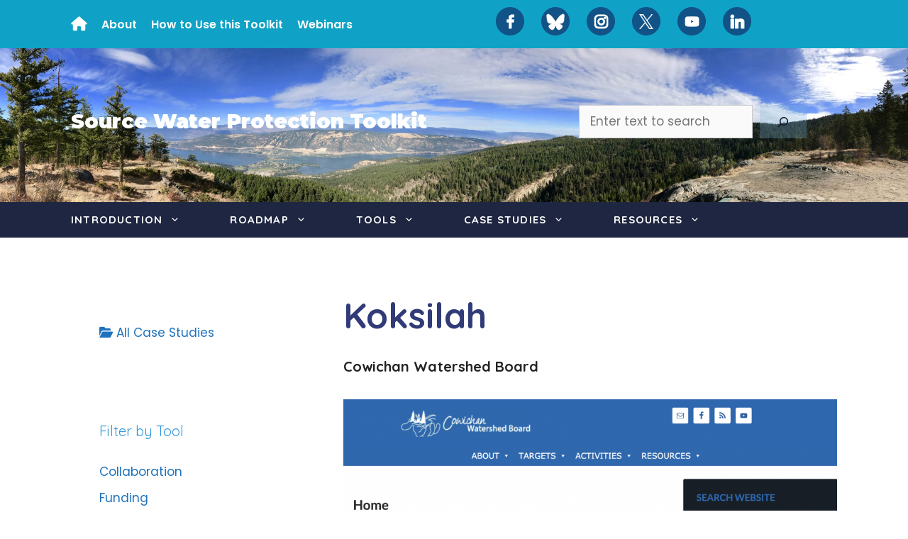

--- FILE ---
content_type: text/html; charset=UTF-8
request_url: https://sourcewaterprotectiontoolkit.ca/tag/koksilah/
body_size: 24896
content:
<!DOCTYPE html>
<html lang="en-US">
<head>
	<meta charset="UTF-8">
	<title>Koksilah &#8211; Source Water Protection Toolkit</title>
<meta name='robots' content='max-image-preview:large' />
	<style>img:is([sizes="auto" i], [sizes^="auto," i]) { contain-intrinsic-size: 3000px 1500px }</style>
	<meta name="viewport" content="width=device-width, initial-scale=1"><link href='https://fonts.gstatic.com' crossorigin rel='preconnect' />
<link href='https://fonts.googleapis.com' crossorigin rel='preconnect' />
<link rel="alternate" type="application/rss+xml" title="Source Water Protection Toolkit &raquo; Feed" href="https://sourcewaterprotectiontoolkit.ca/feed/" />
<link rel="alternate" type="application/rss+xml" title="Source Water Protection Toolkit &raquo; Comments Feed" href="https://sourcewaterprotectiontoolkit.ca/comments/feed/" />
<link rel="alternate" type="application/rss+xml" title="Source Water Protection Toolkit &raquo; Koksilah Tag Feed" href="https://sourcewaterprotectiontoolkit.ca/tag/koksilah/feed/" />
<script>
window._wpemojiSettings = {"baseUrl":"https:\/\/s.w.org\/images\/core\/emoji\/16.0.1\/72x72\/","ext":".png","svgUrl":"https:\/\/s.w.org\/images\/core\/emoji\/16.0.1\/svg\/","svgExt":".svg","source":{"concatemoji":"https:\/\/sourcewaterprotectiontoolkit.ca\/wp-includes\/js\/wp-emoji-release.min.js?ver=6.8.3"}};
/*! This file is auto-generated */
!function(s,n){var o,i,e;function c(e){try{var t={supportTests:e,timestamp:(new Date).valueOf()};sessionStorage.setItem(o,JSON.stringify(t))}catch(e){}}function p(e,t,n){e.clearRect(0,0,e.canvas.width,e.canvas.height),e.fillText(t,0,0);var t=new Uint32Array(e.getImageData(0,0,e.canvas.width,e.canvas.height).data),a=(e.clearRect(0,0,e.canvas.width,e.canvas.height),e.fillText(n,0,0),new Uint32Array(e.getImageData(0,0,e.canvas.width,e.canvas.height).data));return t.every(function(e,t){return e===a[t]})}function u(e,t){e.clearRect(0,0,e.canvas.width,e.canvas.height),e.fillText(t,0,0);for(var n=e.getImageData(16,16,1,1),a=0;a<n.data.length;a++)if(0!==n.data[a])return!1;return!0}function f(e,t,n,a){switch(t){case"flag":return n(e,"\ud83c\udff3\ufe0f\u200d\u26a7\ufe0f","\ud83c\udff3\ufe0f\u200b\u26a7\ufe0f")?!1:!n(e,"\ud83c\udde8\ud83c\uddf6","\ud83c\udde8\u200b\ud83c\uddf6")&&!n(e,"\ud83c\udff4\udb40\udc67\udb40\udc62\udb40\udc65\udb40\udc6e\udb40\udc67\udb40\udc7f","\ud83c\udff4\u200b\udb40\udc67\u200b\udb40\udc62\u200b\udb40\udc65\u200b\udb40\udc6e\u200b\udb40\udc67\u200b\udb40\udc7f");case"emoji":return!a(e,"\ud83e\udedf")}return!1}function g(e,t,n,a){var r="undefined"!=typeof WorkerGlobalScope&&self instanceof WorkerGlobalScope?new OffscreenCanvas(300,150):s.createElement("canvas"),o=r.getContext("2d",{willReadFrequently:!0}),i=(o.textBaseline="top",o.font="600 32px Arial",{});return e.forEach(function(e){i[e]=t(o,e,n,a)}),i}function t(e){var t=s.createElement("script");t.src=e,t.defer=!0,s.head.appendChild(t)}"undefined"!=typeof Promise&&(o="wpEmojiSettingsSupports",i=["flag","emoji"],n.supports={everything:!0,everythingExceptFlag:!0},e=new Promise(function(e){s.addEventListener("DOMContentLoaded",e,{once:!0})}),new Promise(function(t){var n=function(){try{var e=JSON.parse(sessionStorage.getItem(o));if("object"==typeof e&&"number"==typeof e.timestamp&&(new Date).valueOf()<e.timestamp+604800&&"object"==typeof e.supportTests)return e.supportTests}catch(e){}return null}();if(!n){if("undefined"!=typeof Worker&&"undefined"!=typeof OffscreenCanvas&&"undefined"!=typeof URL&&URL.createObjectURL&&"undefined"!=typeof Blob)try{var e="postMessage("+g.toString()+"("+[JSON.stringify(i),f.toString(),p.toString(),u.toString()].join(",")+"));",a=new Blob([e],{type:"text/javascript"}),r=new Worker(URL.createObjectURL(a),{name:"wpTestEmojiSupports"});return void(r.onmessage=function(e){c(n=e.data),r.terminate(),t(n)})}catch(e){}c(n=g(i,f,p,u))}t(n)}).then(function(e){for(var t in e)n.supports[t]=e[t],n.supports.everything=n.supports.everything&&n.supports[t],"flag"!==t&&(n.supports.everythingExceptFlag=n.supports.everythingExceptFlag&&n.supports[t]);n.supports.everythingExceptFlag=n.supports.everythingExceptFlag&&!n.supports.flag,n.DOMReady=!1,n.readyCallback=function(){n.DOMReady=!0}}).then(function(){return e}).then(function(){var e;n.supports.everything||(n.readyCallback(),(e=n.source||{}).concatemoji?t(e.concatemoji):e.wpemoji&&e.twemoji&&(t(e.twemoji),t(e.wpemoji)))}))}((window,document),window._wpemojiSettings);
</script>
<link rel='stylesheet' id='generate-fonts-css' href='//fonts.googleapis.com/css?family=Poppins:300,regular,500,600,700|Montserrat:100,100italic,200,200italic,300,300italic,regular,italic,500,500italic,600,600italic,700,700italic,800,800italic,900,900italic|Quicksand:300,regular,500,700' media='all' />
<style id='wp-emoji-styles-inline-css'>

	img.wp-smiley, img.emoji {
		display: inline !important;
		border: none !important;
		box-shadow: none !important;
		height: 1em !important;
		width: 1em !important;
		margin: 0 0.07em !important;
		vertical-align: -0.1em !important;
		background: none !important;
		padding: 0 !important;
	}
</style>
<link rel='stylesheet' id='wp-block-library-css' href='https://sourcewaterprotectiontoolkit.ca/wp-includes/css/dist/block-library/style.min.css?ver=6.8.3' media='all' />
<style id='classic-theme-styles-inline-css'>
/*! This file is auto-generated */
.wp-block-button__link{color:#fff;background-color:#32373c;border-radius:9999px;box-shadow:none;text-decoration:none;padding:calc(.667em + 2px) calc(1.333em + 2px);font-size:1.125em}.wp-block-file__button{background:#32373c;color:#fff;text-decoration:none}
</style>
<style id='global-styles-inline-css'>
:root{--wp--preset--aspect-ratio--square: 1;--wp--preset--aspect-ratio--4-3: 4/3;--wp--preset--aspect-ratio--3-4: 3/4;--wp--preset--aspect-ratio--3-2: 3/2;--wp--preset--aspect-ratio--2-3: 2/3;--wp--preset--aspect-ratio--16-9: 16/9;--wp--preset--aspect-ratio--9-16: 9/16;--wp--preset--color--black: #000000;--wp--preset--color--cyan-bluish-gray: #abb8c3;--wp--preset--color--white: #ffffff;--wp--preset--color--pale-pink: #f78da7;--wp--preset--color--vivid-red: #cf2e2e;--wp--preset--color--luminous-vivid-orange: #ff6900;--wp--preset--color--luminous-vivid-amber: #fcb900;--wp--preset--color--light-green-cyan: #7bdcb5;--wp--preset--color--vivid-green-cyan: #00d084;--wp--preset--color--pale-cyan-blue: #8ed1fc;--wp--preset--color--vivid-cyan-blue: #0693e3;--wp--preset--color--vivid-purple: #9b51e0;--wp--preset--color--contrast: var(--contrast);--wp--preset--color--contrast-2: var(--contrast-2);--wp--preset--color--contrast-3: var(--contrast-3);--wp--preset--color--base: var(--base);--wp--preset--color--base-2: var(--base-2);--wp--preset--color--base-3: var(--base-3);--wp--preset--color--accent: var(--accent);--wp--preset--gradient--vivid-cyan-blue-to-vivid-purple: linear-gradient(135deg,rgba(6,147,227,1) 0%,rgb(155,81,224) 100%);--wp--preset--gradient--light-green-cyan-to-vivid-green-cyan: linear-gradient(135deg,rgb(122,220,180) 0%,rgb(0,208,130) 100%);--wp--preset--gradient--luminous-vivid-amber-to-luminous-vivid-orange: linear-gradient(135deg,rgba(252,185,0,1) 0%,rgba(255,105,0,1) 100%);--wp--preset--gradient--luminous-vivid-orange-to-vivid-red: linear-gradient(135deg,rgba(255,105,0,1) 0%,rgb(207,46,46) 100%);--wp--preset--gradient--very-light-gray-to-cyan-bluish-gray: linear-gradient(135deg,rgb(238,238,238) 0%,rgb(169,184,195) 100%);--wp--preset--gradient--cool-to-warm-spectrum: linear-gradient(135deg,rgb(74,234,220) 0%,rgb(151,120,209) 20%,rgb(207,42,186) 40%,rgb(238,44,130) 60%,rgb(251,105,98) 80%,rgb(254,248,76) 100%);--wp--preset--gradient--blush-light-purple: linear-gradient(135deg,rgb(255,206,236) 0%,rgb(152,150,240) 100%);--wp--preset--gradient--blush-bordeaux: linear-gradient(135deg,rgb(254,205,165) 0%,rgb(254,45,45) 50%,rgb(107,0,62) 100%);--wp--preset--gradient--luminous-dusk: linear-gradient(135deg,rgb(255,203,112) 0%,rgb(199,81,192) 50%,rgb(65,88,208) 100%);--wp--preset--gradient--pale-ocean: linear-gradient(135deg,rgb(255,245,203) 0%,rgb(182,227,212) 50%,rgb(51,167,181) 100%);--wp--preset--gradient--electric-grass: linear-gradient(135deg,rgb(202,248,128) 0%,rgb(113,206,126) 100%);--wp--preset--gradient--midnight: linear-gradient(135deg,rgb(2,3,129) 0%,rgb(40,116,252) 100%);--wp--preset--font-size--small: 13px;--wp--preset--font-size--medium: 20px;--wp--preset--font-size--large: 36px;--wp--preset--font-size--x-large: 42px;--wp--preset--spacing--20: 0.44rem;--wp--preset--spacing--30: 0.67rem;--wp--preset--spacing--40: 1rem;--wp--preset--spacing--50: 1.5rem;--wp--preset--spacing--60: 2.25rem;--wp--preset--spacing--70: 3.38rem;--wp--preset--spacing--80: 5.06rem;--wp--preset--shadow--natural: 6px 6px 9px rgba(0, 0, 0, 0.2);--wp--preset--shadow--deep: 12px 12px 50px rgba(0, 0, 0, 0.4);--wp--preset--shadow--sharp: 6px 6px 0px rgba(0, 0, 0, 0.2);--wp--preset--shadow--outlined: 6px 6px 0px -3px rgba(255, 255, 255, 1), 6px 6px rgba(0, 0, 0, 1);--wp--preset--shadow--crisp: 6px 6px 0px rgba(0, 0, 0, 1);}:where(.is-layout-flex){gap: 0.5em;}:where(.is-layout-grid){gap: 0.5em;}body .is-layout-flex{display: flex;}.is-layout-flex{flex-wrap: wrap;align-items: center;}.is-layout-flex > :is(*, div){margin: 0;}body .is-layout-grid{display: grid;}.is-layout-grid > :is(*, div){margin: 0;}:where(.wp-block-columns.is-layout-flex){gap: 2em;}:where(.wp-block-columns.is-layout-grid){gap: 2em;}:where(.wp-block-post-template.is-layout-flex){gap: 1.25em;}:where(.wp-block-post-template.is-layout-grid){gap: 1.25em;}.has-black-color{color: var(--wp--preset--color--black) !important;}.has-cyan-bluish-gray-color{color: var(--wp--preset--color--cyan-bluish-gray) !important;}.has-white-color{color: var(--wp--preset--color--white) !important;}.has-pale-pink-color{color: var(--wp--preset--color--pale-pink) !important;}.has-vivid-red-color{color: var(--wp--preset--color--vivid-red) !important;}.has-luminous-vivid-orange-color{color: var(--wp--preset--color--luminous-vivid-orange) !important;}.has-luminous-vivid-amber-color{color: var(--wp--preset--color--luminous-vivid-amber) !important;}.has-light-green-cyan-color{color: var(--wp--preset--color--light-green-cyan) !important;}.has-vivid-green-cyan-color{color: var(--wp--preset--color--vivid-green-cyan) !important;}.has-pale-cyan-blue-color{color: var(--wp--preset--color--pale-cyan-blue) !important;}.has-vivid-cyan-blue-color{color: var(--wp--preset--color--vivid-cyan-blue) !important;}.has-vivid-purple-color{color: var(--wp--preset--color--vivid-purple) !important;}.has-black-background-color{background-color: var(--wp--preset--color--black) !important;}.has-cyan-bluish-gray-background-color{background-color: var(--wp--preset--color--cyan-bluish-gray) !important;}.has-white-background-color{background-color: var(--wp--preset--color--white) !important;}.has-pale-pink-background-color{background-color: var(--wp--preset--color--pale-pink) !important;}.has-vivid-red-background-color{background-color: var(--wp--preset--color--vivid-red) !important;}.has-luminous-vivid-orange-background-color{background-color: var(--wp--preset--color--luminous-vivid-orange) !important;}.has-luminous-vivid-amber-background-color{background-color: var(--wp--preset--color--luminous-vivid-amber) !important;}.has-light-green-cyan-background-color{background-color: var(--wp--preset--color--light-green-cyan) !important;}.has-vivid-green-cyan-background-color{background-color: var(--wp--preset--color--vivid-green-cyan) !important;}.has-pale-cyan-blue-background-color{background-color: var(--wp--preset--color--pale-cyan-blue) !important;}.has-vivid-cyan-blue-background-color{background-color: var(--wp--preset--color--vivid-cyan-blue) !important;}.has-vivid-purple-background-color{background-color: var(--wp--preset--color--vivid-purple) !important;}.has-black-border-color{border-color: var(--wp--preset--color--black) !important;}.has-cyan-bluish-gray-border-color{border-color: var(--wp--preset--color--cyan-bluish-gray) !important;}.has-white-border-color{border-color: var(--wp--preset--color--white) !important;}.has-pale-pink-border-color{border-color: var(--wp--preset--color--pale-pink) !important;}.has-vivid-red-border-color{border-color: var(--wp--preset--color--vivid-red) !important;}.has-luminous-vivid-orange-border-color{border-color: var(--wp--preset--color--luminous-vivid-orange) !important;}.has-luminous-vivid-amber-border-color{border-color: var(--wp--preset--color--luminous-vivid-amber) !important;}.has-light-green-cyan-border-color{border-color: var(--wp--preset--color--light-green-cyan) !important;}.has-vivid-green-cyan-border-color{border-color: var(--wp--preset--color--vivid-green-cyan) !important;}.has-pale-cyan-blue-border-color{border-color: var(--wp--preset--color--pale-cyan-blue) !important;}.has-vivid-cyan-blue-border-color{border-color: var(--wp--preset--color--vivid-cyan-blue) !important;}.has-vivid-purple-border-color{border-color: var(--wp--preset--color--vivid-purple) !important;}.has-vivid-cyan-blue-to-vivid-purple-gradient-background{background: var(--wp--preset--gradient--vivid-cyan-blue-to-vivid-purple) !important;}.has-light-green-cyan-to-vivid-green-cyan-gradient-background{background: var(--wp--preset--gradient--light-green-cyan-to-vivid-green-cyan) !important;}.has-luminous-vivid-amber-to-luminous-vivid-orange-gradient-background{background: var(--wp--preset--gradient--luminous-vivid-amber-to-luminous-vivid-orange) !important;}.has-luminous-vivid-orange-to-vivid-red-gradient-background{background: var(--wp--preset--gradient--luminous-vivid-orange-to-vivid-red) !important;}.has-very-light-gray-to-cyan-bluish-gray-gradient-background{background: var(--wp--preset--gradient--very-light-gray-to-cyan-bluish-gray) !important;}.has-cool-to-warm-spectrum-gradient-background{background: var(--wp--preset--gradient--cool-to-warm-spectrum) !important;}.has-blush-light-purple-gradient-background{background: var(--wp--preset--gradient--blush-light-purple) !important;}.has-blush-bordeaux-gradient-background{background: var(--wp--preset--gradient--blush-bordeaux) !important;}.has-luminous-dusk-gradient-background{background: var(--wp--preset--gradient--luminous-dusk) !important;}.has-pale-ocean-gradient-background{background: var(--wp--preset--gradient--pale-ocean) !important;}.has-electric-grass-gradient-background{background: var(--wp--preset--gradient--electric-grass) !important;}.has-midnight-gradient-background{background: var(--wp--preset--gradient--midnight) !important;}.has-small-font-size{font-size: var(--wp--preset--font-size--small) !important;}.has-medium-font-size{font-size: var(--wp--preset--font-size--medium) !important;}.has-large-font-size{font-size: var(--wp--preset--font-size--large) !important;}.has-x-large-font-size{font-size: var(--wp--preset--font-size--x-large) !important;}
:where(.wp-block-post-template.is-layout-flex){gap: 1.25em;}:where(.wp-block-post-template.is-layout-grid){gap: 1.25em;}
:where(.wp-block-columns.is-layout-flex){gap: 2em;}:where(.wp-block-columns.is-layout-grid){gap: 2em;}
:root :where(.wp-block-pullquote){font-size: 1.5em;line-height: 1.6;}
</style>
<link rel='stylesheet' id='pb-accordion-blocks-style-css' href='https://sourcewaterprotectiontoolkit.ca/wp-content/plugins/accordion-blocks/build/index.css?ver=1.5.0' media='all' />
<link rel='stylesheet' id='fontawesome-css-6-css' href='https://sourcewaterprotectiontoolkit.ca/wp-content/plugins/wp-font-awesome/font-awesome/css/fontawesome-all.min.css?ver=1.8.0' media='all' />
<link rel='stylesheet' id='fontawesome-css-4-css' href='https://sourcewaterprotectiontoolkit.ca/wp-content/plugins/wp-font-awesome/font-awesome/css/v4-shims.min.css?ver=1.8.0' media='all' />
<link rel='stylesheet' id='wp-show-posts-css' href='https://sourcewaterprotectiontoolkit.ca/wp-content/plugins/wp-show-posts/css/wp-show-posts-min.css?ver=1.1.6' media='all' />
<link rel='stylesheet' id='generate-widget-areas-css' href='https://sourcewaterprotectiontoolkit.ca/wp-content/themes/generatepress/assets/css/components/widget-areas.min.css?ver=3.6.0' media='all' />
<link rel='stylesheet' id='generate-style-css' href='https://sourcewaterprotectiontoolkit.ca/wp-content/themes/generatepress/assets/css/main.min.css?ver=3.6.0' media='all' />
<style id='generate-style-inline-css'>
#nav-below {display:none;}
body{background-color:#ffffff;color:#444444;}a{color:#1e72bd;}a:hover, a:focus, a:active{color:#37b3e8;}.wp-block-group__inner-container{max-width:1200px;margin-left:auto;margin-right:auto;}.site-header .header-image{width:20px;}.generate-back-to-top{font-size:20px;border-radius:3px;position:fixed;bottom:30px;right:30px;line-height:40px;width:40px;text-align:center;z-index:10;transition:opacity 300ms ease-in-out;opacity:0.1;transform:translateY(1000px);}.generate-back-to-top__show{opacity:1;transform:translateY(0);}:root{--contrast:#222222;--contrast-2:#575760;--contrast-3:#b2b2be;--base:#f0f0f0;--base-2:#f7f8f9;--base-3:#ffffff;--accent:#1e73be;}:root .has-contrast-color{color:var(--contrast);}:root .has-contrast-background-color{background-color:var(--contrast);}:root .has-contrast-2-color{color:var(--contrast-2);}:root .has-contrast-2-background-color{background-color:var(--contrast-2);}:root .has-contrast-3-color{color:var(--contrast-3);}:root .has-contrast-3-background-color{background-color:var(--contrast-3);}:root .has-base-color{color:var(--base);}:root .has-base-background-color{background-color:var(--base);}:root .has-base-2-color{color:var(--base-2);}:root .has-base-2-background-color{background-color:var(--base-2);}:root .has-base-3-color{color:var(--base-3);}:root .has-base-3-background-color{background-color:var(--base-3);}:root .has-accent-color{color:var(--accent);}:root .has-accent-background-color{background-color:var(--accent);}body, button, input, select, textarea{font-family:"Poppins", sans-serif;}body{line-height:1.7;}.entry-content > [class*="wp-block-"]:not(:last-child):not(.wp-block-heading){margin-bottom:1.5em;}.top-bar{font-weight:600;font-size:16px;}.main-title{font-family:"Montserrat", sans-serif;font-weight:900;font-size:28px;}.main-navigation a, .menu-toggle{font-family:"Quicksand", sans-serif;font-weight:700;text-transform:uppercase;}.main-navigation .main-nav ul ul li a{font-size:14px;}.widget-title{margin-bottom:28px;}.sidebar .widget, .footer-widgets .widget{font-size:17px;}button:not(.menu-toggle),html input[type="button"],input[type="reset"],input[type="submit"],.button,.wp-block-button .wp-block-button__link{font-weight:600;}h1{font-family:"Quicksand", sans-serif;font-weight:700;font-size:50px;}h2{font-family:"Quicksand", sans-serif;font-weight:700;}h3{font-family:"Quicksand", sans-serif;font-weight:700;}h4{font-family:"Quicksand", sans-serif;font-weight:700;line-height:1.2em;}h5{font-family:"Quicksand", sans-serif;font-weight:700;line-height:1.2em;}h6{font-family:"Quicksand", sans-serif;font-weight:700;font-size:18px;line-height:1.2em;}.site-info{font-size:10px;}@media (max-width:768px){h1{font-size:40px;}h2{font-size:27px;}h3{font-size:24px;}h4{font-size:22px;}h5{font-size:19px;}}.top-bar{background-color:#0fa2c6;color:#ffffff;}.top-bar a{color:#ffffff;}.top-bar a:hover{color:#1f2641;}.site-header{background-color:#1e72bd;}.main-title a,.main-title a:hover{color:#ffffff;}.main-navigation,.main-navigation ul ul{background-color:#1f2641;}.main-navigation .main-nav ul li a, .main-navigation .menu-toggle, .main-navigation .menu-bar-items{color:#ffffff;}.main-navigation .main-nav ul li:not([class*="current-menu-"]):hover > a, .main-navigation .main-nav ul li:not([class*="current-menu-"]):focus > a, .main-navigation .main-nav ul li.sfHover:not([class*="current-menu-"]) > a, .main-navigation .menu-bar-item:hover > a, .main-navigation .menu-bar-item.sfHover > a{color:#30bced;}button.menu-toggle:hover,button.menu-toggle:focus{color:#ffffff;}.main-navigation .main-nav ul li[class*="current-menu-"] > a{color:#30bced;}.navigation-search input[type="search"],.navigation-search input[type="search"]:active, .navigation-search input[type="search"]:focus, .main-navigation .main-nav ul li.search-item.active > a, .main-navigation .menu-bar-items .search-item.active > a{color:#1f2641;}.main-navigation ul ul{background-color:#eaeaea;}.main-navigation .main-nav ul ul li a{color:#515151;}.main-navigation .main-nav ul ul li:not([class*="current-menu-"]):hover > a,.main-navigation .main-nav ul ul li:not([class*="current-menu-"]):focus > a, .main-navigation .main-nav ul ul li.sfHover:not([class*="current-menu-"]) > a{color:#7a8896;background-color:#eaeaea;}.main-navigation .main-nav ul ul li[class*="current-menu-"] > a{color:#7a8896;background-color:#eaeaea;}.separate-containers .inside-article, .separate-containers .comments-area, .separate-containers .page-header, .one-container .container, .separate-containers .paging-navigation, .inside-page-header{background-color:#ffffff;}.inside-article a,.paging-navigation a,.comments-area a,.page-header a{color:#3498db;}.inside-article a:hover,.paging-navigation a:hover,.comments-area a:hover,.page-header a:hover{color:#1e72bd;}.entry-title a{color:#222222;}.entry-title a:hover{color:#55555e;}.entry-meta{color:#595959;}h1{color:#313b77;}h2{color:#313b77;}h3{color:#313b77;}h4{color:#313b77;}h5{color:#313b77;}.sidebar .widget{color:#3498db;background-color:#ffffff;}.sidebar .widget a{color:#1e72bd;}.sidebar .widget a:hover{color:#30bced;}.sidebar .widget .widget-title{color:#3498db;}.footer-widgets{color:#37b3e8;background-color:#ffffff;}.footer-widgets a{color:#0fa2c6;}.footer-widgets a:hover{color:#1e72bd;}.footer-widgets .widget-title{color:#1e72bd;}.site-info{color:#ffffff;background-color:#1f2641;}.site-info a{color:#ffffff;}.site-info a:hover{color:#d3d3d3;}.footer-bar .widget_nav_menu .current-menu-item a{color:#d3d3d3;}input[type="text"],input[type="email"],input[type="url"],input[type="password"],input[type="search"],input[type="tel"],input[type="number"],textarea,select{color:#666666;background-color:#fafafa;border-color:#cccccc;}input[type="text"]:focus,input[type="email"]:focus,input[type="url"]:focus,input[type="password"]:focus,input[type="search"]:focus,input[type="tel"]:focus,input[type="number"]:focus,textarea:focus,select:focus{color:#666666;background-color:#ffffff;border-color:#bfbfbf;}button,html input[type="button"],input[type="reset"],input[type="submit"],a.button,a.wp-block-button__link:not(.has-background){color:#15192b;background-color:rgba(125,181,219,0.27);}button:hover,html input[type="button"]:hover,input[type="reset"]:hover,input[type="submit"]:hover,a.button:hover,button:focus,html input[type="button"]:focus,input[type="reset"]:focus,input[type="submit"]:focus,a.button:focus,a.wp-block-button__link:not(.has-background):active,a.wp-block-button__link:not(.has-background):focus,a.wp-block-button__link:not(.has-background):hover{color:#ffffff;background-color:#1e72bd;}a.generate-back-to-top{background-color:rgba( 0,0,0,0.4 );color:#ffffff;}a.generate-back-to-top:hover,a.generate-back-to-top:focus{background-color:rgba( 0,0,0,0.6 );color:#ffffff;}:root{--gp-search-modal-bg-color:var(--base-3);--gp-search-modal-text-color:var(--contrast);--gp-search-modal-overlay-bg-color:rgba(0,0,0,0.2);}@media (max-width: 900px){.main-navigation .menu-bar-item:hover > a, .main-navigation .menu-bar-item.sfHover > a{background:none;color:#ffffff;}}.inside-top-bar{padding:10px 20px 10px 60px;}.inside-header{padding:40px 10px 50px 60px;}.nav-below-header .main-navigation .inside-navigation.grid-container, .nav-above-header .main-navigation .inside-navigation.grid-container{padding:0px 25px 0px 25px;}.separate-containers .inside-article, .separate-containers .comments-area, .separate-containers .page-header, .separate-containers .paging-navigation, .one-container .site-content, .inside-page-header{padding:80px 60px 120px 60px;}.site-main .wp-block-group__inner-container{padding:80px 60px 120px 60px;}.separate-containers .paging-navigation{padding-top:20px;padding-bottom:20px;}.entry-content .alignwide, body:not(.no-sidebar) .entry-content .alignfull{margin-left:-60px;width:calc(100% + 120px);max-width:calc(100% + 120px);}.one-container.right-sidebar .site-main,.one-container.both-right .site-main{margin-right:60px;}.one-container.left-sidebar .site-main,.one-container.both-left .site-main{margin-left:60px;}.one-container.both-sidebars .site-main{margin:0px 60px 0px 60px;}.sidebar .widget, .page-header, .widget-area .main-navigation, .site-main > *{margin-bottom:30px;}.separate-containers .site-main{margin:30px;}.both-right .inside-left-sidebar,.both-left .inside-left-sidebar{margin-right:15px;}.both-right .inside-right-sidebar,.both-left .inside-right-sidebar{margin-left:15px;}.one-container.archive .post:not(:last-child):not(.is-loop-template-item), .one-container.blog .post:not(:last-child):not(.is-loop-template-item){padding-bottom:120px;}.separate-containers .featured-image{margin-top:30px;}.separate-containers .inside-right-sidebar, .separate-containers .inside-left-sidebar{margin-top:30px;margin-bottom:30px;}.main-navigation .main-nav ul li a,.menu-toggle,.main-navigation .menu-bar-item > a{padding-left:35px;padding-right:35px;line-height:50px;}.main-navigation .main-nav ul ul li a{padding:12px 35px 12px 35px;}.main-navigation ul ul{width:220px;}.navigation-search input[type="search"]{height:50px;}.rtl .menu-item-has-children .dropdown-menu-toggle{padding-left:35px;}.menu-item-has-children .dropdown-menu-toggle{padding-right:35px;}.menu-item-has-children ul .dropdown-menu-toggle{padding-top:12px;padding-bottom:12px;margin-top:-12px;}.rtl .main-navigation .main-nav ul li.menu-item-has-children > a{padding-right:35px;}.footer-widgets-container{padding:30px 10px 40px 60px;}.inside-site-info{padding:30px;}@media (max-width:768px){.separate-containers .inside-article, .separate-containers .comments-area, .separate-containers .page-header, .separate-containers .paging-navigation, .one-container .site-content, .inside-page-header{padding:40px 30px 120px 30px;}.site-main .wp-block-group__inner-container{padding:40px 30px 120px 30px;}.inside-top-bar{padding-right:30px;padding-left:30px;}.inside-header{padding-right:30px;padding-left:30px;}.widget-area .widget{padding-top:30px;padding-right:30px;padding-bottom:30px;padding-left:30px;}.footer-widgets-container{padding-top:30px;padding-right:30px;padding-bottom:30px;padding-left:30px;}.inside-site-info{padding-right:30px;padding-left:30px;}.entry-content .alignwide, body:not(.no-sidebar) .entry-content .alignfull{margin-left:-30px;width:calc(100% + 60px);max-width:calc(100% + 60px);}.one-container .site-main .paging-navigation{margin-bottom:30px;}}/* End cached CSS */.is-right-sidebar{width:30%;}.is-left-sidebar{width:30%;}.site-content .content-area{width:70%;}@media (max-width: 900px){.main-navigation .menu-toggle,.sidebar-nav-mobile:not(#sticky-placeholder){display:block;}.main-navigation ul,.gen-sidebar-nav,.main-navigation:not(.slideout-navigation):not(.toggled) .main-nav > ul,.has-inline-mobile-toggle #site-navigation .inside-navigation > *:not(.navigation-search):not(.main-nav){display:none;}.nav-align-right .inside-navigation,.nav-align-center .inside-navigation{justify-content:space-between;}}
.site-header{background-image:url('https://sourcewaterprotectiontoolkit.ca/wp-content/uploads/panoramic_obwb1-scaled.jpg');background-size:cover;background-position:center top;}.footer-widgets{background-image:url('https://sourcewaterprotectiontoolkit.ca/wp-content/uploads/water_background_line2.png');background-repeat:no-repeat;background-size:100% auto;background-position:left bottom;}
.dynamic-author-image-rounded{border-radius:100%;}.dynamic-featured-image, .dynamic-author-image{vertical-align:middle;}.one-container.blog .dynamic-content-template:not(:last-child), .one-container.archive .dynamic-content-template:not(:last-child){padding-bottom:0px;}.dynamic-entry-excerpt > p:last-child{margin-bottom:0px;}
.main-navigation .main-nav ul li a,.menu-toggle,.main-navigation .menu-bar-item > a{transition: line-height 300ms ease}.sticky-enabled .gen-sidebar-nav.is_stuck .main-navigation {margin-bottom: 0px;}.sticky-enabled .gen-sidebar-nav.is_stuck {z-index: 500;}.sticky-enabled .main-navigation.is_stuck {box-shadow: 0 2px 2px -2px rgba(0, 0, 0, .2);}.navigation-stick:not(.gen-sidebar-nav) {left: 0;right: 0;width: 100% !important;}.nav-float-right .navigation-stick {width: 100% !important;left: 0;}.nav-float-right .navigation-stick .navigation-branding {margin-right: auto;}.main-navigation.has-sticky-branding:not(.grid-container) .inside-navigation:not(.grid-container) .navigation-branding{margin-left: 10px;}.main-navigation.navigation-stick.has-sticky-branding .inside-navigation.grid-container{padding-left:60px;padding-right:10px;}@media (max-width:768px){.main-navigation.navigation-stick.has-sticky-branding .inside-navigation.grid-container{padding-left:0;padding-right:0;}}
h1.entry-title{font-size:32px;line-height:1.2em;}h2.entry-title{font-size:20px;}.navigation-branding .main-title{font-weight:900;text-transform:none;font-size:28px;font-family:"Montserrat", sans-serif;}
@media (max-width: 1024px),(min-width:1025px){.main-navigation.sticky-navigation-transition .main-nav > ul > li > a,.sticky-navigation-transition .menu-toggle,.main-navigation.sticky-navigation-transition .menu-bar-item > a, .sticky-navigation-transition .navigation-branding .main-title{line-height:60px;}.main-navigation.sticky-navigation-transition .site-logo img, .main-navigation.sticky-navigation-transition .navigation-search input[type="search"], .main-navigation.sticky-navigation-transition .navigation-branding img{height:60px;}}.main-navigation.slideout-navigation .main-nav > ul > li > a{line-height:60px;}
</style>
<link rel='stylesheet' id='fancybox-css' href='https://sourcewaterprotectiontoolkit.ca/wp-content/plugins/easy-fancybox/fancybox/1.5.4/jquery.fancybox.min.css?ver=6.8.3' media='screen' />
<style id='generateblocks-inline-css'>
.gb-container-3d936508 > .gb-inside-container{padding:40px;max-width:1200px;margin-left:auto;margin-right:auto;}.gb-grid-wrapper > .gb-grid-column-3d936508 > .gb-container{display:flex;flex-direction:column;height:100%;}.gb-container-cc64b0ae > .gb-inside-container{padding:10px 40px 20px;max-width:1200px;margin-left:auto;margin-right:auto;}.gb-grid-wrapper > .gb-grid-column-cc64b0ae > .gb-container{display:flex;flex-direction:column;height:100%;}@media (max-width: 767px) {.gb-grid-wrapper > .gb-grid-column-3d936508{width:100%;}.gb-grid-wrapper > .gb-grid-column-cc64b0ae{width:100%;}}:root{--gb-container-width:1200px;}.gb-container .wp-block-image img{vertical-align:middle;}.gb-grid-wrapper .wp-block-image{margin-bottom:0;}.gb-highlight{background:none;}.gb-shape{line-height:0;}
</style>
<link rel='stylesheet' id='generate-blog-css' href='https://sourcewaterprotectiontoolkit.ca/wp-content/plugins/gp-premium/blog/functions/css/style.min.css?ver=2.5.3' media='all' />
<link rel='stylesheet' id='generate-offside-css' href='https://sourcewaterprotectiontoolkit.ca/wp-content/plugins/gp-premium/menu-plus/functions/css/offside.min.css?ver=2.5.3' media='all' />
<style id='generate-offside-inline-css'>
:root{--gp-slideout-width:265px;}.slideout-navigation.main-navigation{background-color:#1f2641;}.slideout-navigation.main-navigation .main-nav ul li a{font-weight:700;text-transform:none;}.slideout-navigation.main-navigation.do-overlay .main-nav ul ul li a{font-size:1em;}@media (max-width:768px){.slideout-navigation.main-navigation .main-nav ul li a{font-size:16px;}.slideout-navigation.main-navigation .main-nav ul ul li a{font-size:15px;}}.slideout-navigation.main-navigation .main-nav ul li:not([class*="current-menu-"]):hover > a, .slideout-navigation.main-navigation .main-nav ul li:not([class*="current-menu-"]):focus > a, .slideout-navigation.main-navigation .main-nav ul li.sfHover:not([class*="current-menu-"]) > a{color:#ffffff;background-color:#30bced;}.slideout-navigation.main-navigation .main-nav ul li[class*="current-menu-"] > a{color:#ffffff;background-color:#3498db;}.slideout-navigation, .slideout-navigation a{color:#ffffff;}.slideout-navigation button.slideout-exit{color:#ffffff;padding-left:35px;padding-right:35px;}.slide-opened nav.toggled .menu-toggle:before{display:none;}@media (max-width: 900px){.menu-bar-item.slideout-toggle{display:none;}}
</style>
<link rel='stylesheet' id='generate-navigation-branding-css' href='https://sourcewaterprotectiontoolkit.ca/wp-content/plugins/gp-premium/menu-plus/functions/css/navigation-branding-flex.min.css?ver=2.5.3' media='all' />
<style id='generate-navigation-branding-inline-css'>
.main-navigation.has-branding .inside-navigation.grid-container, .main-navigation.has-branding.grid-container .inside-navigation:not(.grid-container){padding:0px 60px 0px 60px;}.main-navigation.has-branding:not(.grid-container) .inside-navigation:not(.grid-container) .navigation-branding{margin-left:10px;}.main-navigation .sticky-navigation-logo, .main-navigation.navigation-stick .site-logo:not(.mobile-header-logo){display:none;}.main-navigation.navigation-stick .sticky-navigation-logo{display:block;}.navigation-branding img, .site-logo.mobile-header-logo img{height:50px;width:auto;}.navigation-branding .main-title{line-height:50px;}@media (max-width: 900px){.main-navigation.has-branding.nav-align-center .menu-bar-items, .main-navigation.has-sticky-branding.navigation-stick.nav-align-center .menu-bar-items{margin-left:auto;}.navigation-branding{margin-right:auto;margin-left:10px;}.navigation-branding .main-title, .mobile-header-navigation .site-logo{margin-left:10px;}.main-navigation.has-branding .inside-navigation.grid-container{padding:0px;}}
</style>
<link rel="stylesheet" type="text/css" href="https://sourcewaterprotectiontoolkit.ca/wp-content/plugins/nextend-smart-slider3-pro/Public/SmartSlider3/Application/Frontend/Assets/dist/smartslider.min.css?ver=2a442a15" media="all">
<link rel="stylesheet" type="text/css" href="https://fonts.googleapis.com/css?display=swap&amp;family=Quicksand%3A300%2C400" media="all">
<style data-related="n2-ss-6">div#n2-ss-6 .n2-ss-slider-1{display:grid;position:relative;}div#n2-ss-6 .n2-ss-slider-2{display:grid;position:relative;overflow:hidden;padding:0px 0px 0px 0px;border:0px solid RGBA(62,62,62,1);border-radius:0px;background-clip:padding-box;background-repeat:repeat;background-position:50% 50%;background-size:cover;background-attachment:scroll;z-index:1;}div#n2-ss-6:not(.n2-ss-loaded) .n2-ss-slider-2{background-image:none !important;}div#n2-ss-6 .n2-ss-slider-3{display:grid;grid-template-areas:'cover';position:relative;overflow:hidden;z-index:10;}div#n2-ss-6 .n2-ss-slider-3 > *{grid-area:cover;}div#n2-ss-6 .n2-ss-slide-backgrounds,div#n2-ss-6 .n2-ss-slider-3 > .n2-ss-divider{position:relative;}div#n2-ss-6 .n2-ss-slide-backgrounds{z-index:10;}div#n2-ss-6 .n2-ss-slide-backgrounds > *{overflow:hidden;}div#n2-ss-6 .n2-ss-slide-background{transform:translateX(-100000px);}div#n2-ss-6 .n2-ss-slider-4{place-self:center;position:relative;width:100%;height:100%;z-index:20;display:grid;grid-template-areas:'slide';}div#n2-ss-6 .n2-ss-slider-4 > *{grid-area:slide;}div#n2-ss-6.n2-ss-full-page--constrain-ratio .n2-ss-slider-4{height:auto;}div#n2-ss-6 .n2-ss-slide{display:grid;place-items:center;grid-auto-columns:100%;position:relative;z-index:20;-webkit-backface-visibility:hidden;transform:translateX(-100000px);}div#n2-ss-6 .n2-ss-slide{perspective:1000px;}div#n2-ss-6 .n2-ss-slide-active{z-index:21;}.n2-ss-background-animation{position:absolute;top:0;left:0;width:100%;height:100%;z-index:3;}div#n2-ss-6 .nextend-arrow{cursor:pointer;overflow:hidden;line-height:0 !important;z-index:18;}div#n2-ss-6 .nextend-arrow img{position:relative;display:block;}div#n2-ss-6 .nextend-arrow img.n2-arrow-hover-img{display:none;}div#n2-ss-6 .nextend-arrow:HOVER img.n2-arrow-hover-img{display:inline;}div#n2-ss-6 .nextend-arrow:HOVER img.n2-arrow-normal-img{display:none;}div#n2-ss-6 .nextend-arrow-animated{overflow:hidden;}div#n2-ss-6 .nextend-arrow-animated > div{position:relative;}div#n2-ss-6 .nextend-arrow-animated .n2-active{position:absolute;}div#n2-ss-6 .nextend-arrow-animated-fade{transition:background 0.3s, opacity 0.4s;}div#n2-ss-6 .nextend-arrow-animated-horizontal > div{transition:all 0.4s;transform:none;}div#n2-ss-6 .nextend-arrow-animated-horizontal .n2-active{top:0;}div#n2-ss-6 .nextend-arrow-previous.nextend-arrow-animated-horizontal .n2-active{left:100%;}div#n2-ss-6 .nextend-arrow-next.nextend-arrow-animated-horizontal .n2-active{right:100%;}div#n2-ss-6 .nextend-arrow-previous.nextend-arrow-animated-horizontal:HOVER > div,div#n2-ss-6 .nextend-arrow-previous.nextend-arrow-animated-horizontal:FOCUS > div{transform:translateX(-100%);}div#n2-ss-6 .nextend-arrow-next.nextend-arrow-animated-horizontal:HOVER > div,div#n2-ss-6 .nextend-arrow-next.nextend-arrow-animated-horizontal:FOCUS > div{transform:translateX(100%);}div#n2-ss-6 .nextend-arrow-animated-vertical > div{transition:all 0.4s;transform:none;}div#n2-ss-6 .nextend-arrow-animated-vertical .n2-active{left:0;}div#n2-ss-6 .nextend-arrow-previous.nextend-arrow-animated-vertical .n2-active{top:100%;}div#n2-ss-6 .nextend-arrow-next.nextend-arrow-animated-vertical .n2-active{bottom:100%;}div#n2-ss-6 .nextend-arrow-previous.nextend-arrow-animated-vertical:HOVER > div,div#n2-ss-6 .nextend-arrow-previous.nextend-arrow-animated-vertical:FOCUS > div{transform:translateY(-100%);}div#n2-ss-6 .nextend-arrow-next.nextend-arrow-animated-vertical:HOVER > div,div#n2-ss-6 .nextend-arrow-next.nextend-arrow-animated-vertical:FOCUS > div{transform:translateY(100%);}div#n2-ss-6 .n2-font-60788e04bb540fa8699b8d8c9d5d32f9-paragraph{font-family: 'Quicksand';color: #ffffff;font-size:300%;text-shadow: none;line-height: 1.8;font-weight: normal;font-style: normal;text-decoration: none;text-align: center;letter-spacing: normal;word-spacing: normal;text-transform: none;font-weight: 400;}div#n2-ss-6 .n2-font-60788e04bb540fa8699b8d8c9d5d32f9-paragraph a, div#n2-ss-6 .n2-font-60788e04bb540fa8699b8d8c9d5d32f9-paragraph a:FOCUS{font-family: 'Quicksand';color: #1890d7;font-size:100%;text-shadow: none;line-height: 1.8;font-weight: normal;font-style: normal;text-decoration: none;text-align: center;letter-spacing: normal;word-spacing: normal;text-transform: none;font-weight: 400;}div#n2-ss-6 .n2-font-60788e04bb540fa8699b8d8c9d5d32f9-paragraph a:HOVER, div#n2-ss-6 .n2-font-60788e04bb540fa8699b8d8c9d5d32f9-paragraph a:ACTIVE{font-family: 'Quicksand';color: #1890d7;font-size:100%;text-shadow: none;line-height: 1.8;font-weight: normal;font-style: normal;text-decoration: none;text-align: center;letter-spacing: normal;word-spacing: normal;text-transform: none;font-weight: 400;}div#n2-ss-6 .n2-style-4b474d3d0dc22d62349d4aa897c0752f-heading{background: #0fa2c6;opacity:1;padding:0px 0px 0px 0px ;box-shadow: none;border-width: 0px;border-style: solid;border-color: #000000; border-color: RGBA(0,0,0,1);border-radius:0px;}div#n2-ss-6 .n2-font-ea94f64c204caa26d5250d8775d4873c-paragraph{font-family: 'Quicksand';color: #ffffff;font-size:206.25%;text-shadow: none;line-height: 2;font-weight: normal;font-style: normal;text-decoration: none;text-align: center;letter-spacing: normal;word-spacing: normal;text-transform: none;font-weight: 400;}div#n2-ss-6 .n2-font-ea94f64c204caa26d5250d8775d4873c-paragraph a, div#n2-ss-6 .n2-font-ea94f64c204caa26d5250d8775d4873c-paragraph a:FOCUS{font-family: 'Quicksand';color: #1890d7;font-size:100%;text-shadow: none;line-height: 2;font-weight: normal;font-style: normal;text-decoration: none;text-align: center;letter-spacing: normal;word-spacing: normal;text-transform: none;font-weight: 400;}div#n2-ss-6 .n2-font-ea94f64c204caa26d5250d8775d4873c-paragraph a:HOVER, div#n2-ss-6 .n2-font-ea94f64c204caa26d5250d8775d4873c-paragraph a:ACTIVE{font-family: 'Quicksand';color: #1890d7;font-size:100%;text-shadow: none;line-height: 2;font-weight: normal;font-style: normal;text-decoration: none;text-align: center;letter-spacing: normal;word-spacing: normal;text-transform: none;font-weight: 400;}div#n2-ss-6 .n2-font-d6363e6128d44028f90c519cf681e3cc-paragraph{font-family: 'Quicksand';color: #ffffff;font-size:206.25%;text-shadow: none;line-height: 1.8;font-weight: normal;font-style: normal;text-decoration: none;text-align: center;letter-spacing: normal;word-spacing: normal;text-transform: none;font-weight: 400;}div#n2-ss-6 .n2-font-d6363e6128d44028f90c519cf681e3cc-paragraph a, div#n2-ss-6 .n2-font-d6363e6128d44028f90c519cf681e3cc-paragraph a:FOCUS{font-family: 'Quicksand';color: #1890d7;font-size:100%;text-shadow: none;line-height: 1.8;font-weight: normal;font-style: normal;text-decoration: none;text-align: center;letter-spacing: normal;word-spacing: normal;text-transform: none;font-weight: 400;}div#n2-ss-6 .n2-font-d6363e6128d44028f90c519cf681e3cc-paragraph a:HOVER, div#n2-ss-6 .n2-font-d6363e6128d44028f90c519cf681e3cc-paragraph a:ACTIVE{font-family: 'Quicksand';color: #1890d7;font-size:100%;text-shadow: none;line-height: 1.8;font-weight: normal;font-style: normal;text-decoration: none;text-align: center;letter-spacing: normal;word-spacing: normal;text-transform: none;font-weight: 400;}div#n2-ss-6 .n2-ss-slider-2{background-color:RGBA(0,0,0,0.5);}div#n2-ss-6 .n2-ss-slide-limiter{max-width:1200px;}div#n2-ss-6 .n-uc-RYcjWuJJaN2l{padding:0px 10px 10px 300px}div#n2-ss-6 .n-uc-Kh5M2yt616QM-inner{padding:220px 220px 5px 10px;justify-content:center}div#n2-ss-6 .n-uc-Kh5M2yt616QM{align-self:center;}div#n2-ss-6 .n-uc-fjNd2IVJgwge{max-width:595px;align-self:center;}div#n2-ss-6 .n-uc-rv59fwwnhrqW{padding:0px 0px 0px 300px}div#n2-ss-6 .n-uc-mhKAT61CvobI-inner{padding:290px 220px 0px 20px;justify-content:flex-start}div#n2-ss-6 .n-uc-mhKAT61CvobI{align-self:center;}div#n2-ss-6 .n-uc-q5HiZ8D5g8bH{--margin-top:-95px;--margin-bottom:20px;max-width:560px;align-self:center;}div#n2-ss-6 .n-uc-nQoDWdR0iP8R{padding:0px 10px 10px 185px}div#n2-ss-6 .n-uc-2vK5G4kXmZUl-inner{padding:165px 90px 5px 10px;justify-content:center}div#n2-ss-6 .n-uc-2vK5G4kXmZUl{align-self:center;}div#n2-ss-6 .n-uc-iVZzfGeY3RQH{max-width:940px;align-self:center;}div#n2-ss-6 .n-uc-FsZNtxfd1MLn{padding:0px 150px 0px 125px}div#n2-ss-6 .n-uc-nh6ueMUjJv2h-inner{padding:100px 10px 10px 10px;justify-content:center}div#n2-ss-6 .n-uc-nh6ueMUjJv2h{align-self:center;}div#n2-ss-6 .n-uc-RZouHuhMUB7g{--margin-right:-50px;max-width:850px;align-self:center;}div#n2-ss-6 .n-uc-KBCNnSkWLZhY{padding:0px 10px 0px 125px}div#n2-ss-6 .n-uc-BE96uRti6iwK-inner{padding:100px 10px 10px 10px;justify-content:center}div#n2-ss-6 .n-uc-BE96uRti6iwK{align-self:center;}div#n2-ss-6 .n-uc-iI7fvnljRXt5{max-width:760px;align-self:center;}div#n2-ss-6 .nextend-arrow img{width: 32px}@media (min-width: 1200px){div#n2-ss-6 [data-hide-desktopportrait="1"]{display: none !important;}}@media (orientation: landscape) and (max-width: 1199px) and (min-width: 901px),(orientation: portrait) and (max-width: 1199px) and (min-width: 701px){div#n2-ss-6 .n-uc-rv59fwwnhrqW{padding:0px 35px 0px 125px}div#n2-ss-6 .n-uc-FsZNtxfd1MLn{padding:0px 35px 0px 125px}div#n2-ss-6 .n-uc-KBCNnSkWLZhY{padding:0px 35px 0px 125px}div#n2-ss-6 [data-hide-tabletportrait="1"]{display: none !important;}}@media (orientation: landscape) and (max-width: 900px),(orientation: portrait) and (max-width: 700px){div#n2-ss-6 [data-hide-mobileportrait="1"]{display: none !important;}div#n2-ss-6 .nextend-arrow img{width: 16px}}</style>
<script src="https://sourcewaterprotectiontoolkit.ca/wp-includes/js/jquery/jquery.min.js?ver=3.7.1" id="jquery-core-js"></script>
<script src="https://sourcewaterprotectiontoolkit.ca/wp-includes/js/jquery/jquery-migrate.min.js?ver=3.4.1" id="jquery-migrate-js"></script>
<link rel="https://api.w.org/" href="https://sourcewaterprotectiontoolkit.ca/wp-json/" /><link rel="alternate" title="JSON" type="application/json" href="https://sourcewaterprotectiontoolkit.ca/wp-json/wp/v2/tags/31" /><link rel="EditURI" type="application/rsd+xml" title="RSD" href="https://sourcewaterprotectiontoolkit.ca/xmlrpc.php?rsd" />
<meta name="generator" content="WordPress 6.8.3" />
<!-- Analytics by WP Statistics - https://wp-statistics.com -->
<link rel="icon" href="https://sourcewaterprotectiontoolkit.ca/wp-content/uploads/cropped-swp_icon-32x32.png" sizes="32x32" />
<link rel="icon" href="https://sourcewaterprotectiontoolkit.ca/wp-content/uploads/cropped-swp_icon-192x192.png" sizes="192x192" />
<link rel="apple-touch-icon" href="https://sourcewaterprotectiontoolkit.ca/wp-content/uploads/cropped-swp_icon-180x180.png" />
<meta name="msapplication-TileImage" content="https://sourcewaterprotectiontoolkit.ca/wp-content/uploads/cropped-swp_icon-270x270.png" />
		<style id="wp-custom-css">
			/* GeneratePress Site CSS */ /** Primaru menu letter spacing **/
.main-nav ul.menu li a {
	letter-spacing: 0.08em;
}

/** Sticky navigation padding **/
@media (min-width: 769px) {
    .main-navigation.navigation-stick .inside-navigation {
        padding: 10px 0;
    }
}

/** Latest posts **/
.wp-show-posts-entry-title a {
	color: #37b3e8;
	font-size: 0.9em;
	line-height: 0.6em;
}

.wp-show-posts-entry-title a:hover {
	color: #37b3e8;
}

.wp-show-posts-entry-summary p {
	color: #333333;
}

.wp-show-posts-terms.wp-show-posts-meta a {
	font-size: 15px;
	color: rgba(255,255,255,1);
}

.wp-show-posts-terms.wp-show-posts-meta a:hover {
	color: #37b3e8;
}




 


/** Light box shadow **/
.light-box-shadow {
-webkit-box-shadow: 0px 0px 21px -4px rgba(0,0,0,0.2);
-moz-box-shadow: 0px 0px 21px -4px rgba(0,0,0,0.2);
box-shadow: 0px 0px 21px -4px rgba(0,0,0,0.2);
}

/* Category and author archives */
.category .dynamic-content-template img.dynamic-featured-image,
.author .dynamic-content-template img.dynamic-featured-image,
.blog .dynamic-content-template img.dynamic-featured-image {
	width: 100%;
	height: 250px;
  -o-object-fit: cover;
	object-fit: cover;
	-webkit-border-radius: 6px;
	-moz-border-radius: 6px;
	border-radius: 6px;
}

/* Buttons */
.form-submit input[type="submit"],
.ff-el-group.ff_submit_btn_wrapper button {
	padding: 16px 34px;
	font-weight: 600;
	-webkit-border-radius: 30px;
	-moz-border-radius: 30px;
	border-radius: 30px;
}

/* Form error text color */
.ff-el-input--content .error.text-danger {
	color: #c73e1d;
} /* End GeneratePress Site CSS */


/* SWP Toolkit styles start here */

.onatext {
    color: #0fa2c6;
    font-size: 1.1em;
		line-height: 1.2em;
		font-style: italic;
    padding: 0 0 0 10px;
}



.smalltext {
    color: #666666;
    font-size: 0.9em;
		line-height: 1.2em;
		font-style: italic;
	  margin-top: 20px;
  margin-bottom: 20px;
  margin-right: 100px;
  margin-left: 100px;
}




.author.vcard {display: none;}

.wp-show-posts-entry-date {display: none;}

details summary { 
  cursor: pointer;
}

details summary > * {
  display: inline;
}

.c-accordion__title {
    position: relative;
    padding-right: 2rem;
    cursor: pointer;
	border-bottom: 1px solid #37b3e8;
 
}

.indent_coloured {
    position: relative;
    cursor: pointer;
    padding: 0 40px 0 40px;
 
}

.list_spaced {
		line-height: 1.2em;
 }




		</style>
		<script>(function(){this._N2=this._N2||{_r:[],_d:[],r:function(){this._r.push(arguments)},d:function(){this._d.push(arguments)}}}).call(window);!function(a){a.indexOf("Safari")>0&&-1===a.indexOf("Chrome")&&document.documentElement.style.setProperty("--ss-safari-fix-225962","1px")}(navigator.userAgent);!function(e,i,o,r){(i=e.match(/(Chrome|Firefox|Safari)\/(\d+)\./))&&("Chrome"==i[1]?r=+i[2]>=32:"Firefox"==i[1]?r=+i[2]>=65:"Safari"==i[1]&&(o=e.match(/Version\/(\d+)/)||e.match(/(\d+)[0-9_]+like Mac/))&&(r=+o[1]>=14),r&&document.documentElement.classList.add("n2webp"))}(navigator.userAgent);</script><script src="https://sourcewaterprotectiontoolkit.ca/wp-content/plugins/nextend-smart-slider3-pro/Public/SmartSlider3/Application/Frontend/Assets/dist/n2.min.js?ver=2a442a15" defer async></script>
<script src="https://sourcewaterprotectiontoolkit.ca/wp-content/plugins/nextend-smart-slider3-pro/Public/SmartSlider3/Application/Frontend/Assets/dist/smartslider-frontend.min.js?ver=2a442a15" defer async></script>
<script src="https://sourcewaterprotectiontoolkit.ca/wp-content/plugins/nextend-smart-slider3-pro/Public/SmartSlider3/Slider/SliderType/Simple/Assets/dist/ss-simple.min.js?ver=2a442a15" defer async></script>
<script src="https://sourcewaterprotectiontoolkit.ca/wp-content/plugins/nextend-smart-slider3-pro/Public/SmartSlider3/Widget/Arrow/ArrowImage/Assets/dist/w-arrow-image.min.js?ver=2a442a15" defer async></script>
<script>_N2.r('documentReady',function(){_N2.r(["documentReady","smartslider-frontend","SmartSliderWidgetArrowImage","ss-simple"],function(){new _N2.SmartSliderSimple('n2-ss-6',{"admin":false,"callbacks":"","background.video.mobile":1,"randomize":{"randomize":0,"randomizeFirst":0},"alias":{"id":0,"smoothScroll":0,"slideSwitch":0,"scroll":1},"align":"normal","isDelayed":0,"responsive":{"mediaQueries":{"all":false,"desktopportrait":["(min-width: 1200px)"],"tabletportrait":["(orientation: landscape) and (max-width: 1199px) and (min-width: 901px)","(orientation: portrait) and (max-width: 1199px) and (min-width: 701px)"],"mobileportrait":["(orientation: landscape) and (max-width: 900px)","(orientation: portrait) and (max-width: 700px)"]},"base":{"slideOuterWidth":1200,"slideOuterHeight":400,"sliderWidth":1200,"sliderHeight":400,"slideWidth":1200,"slideHeight":400},"hideOn":{"desktopLandscape":false,"desktopPortrait":false,"tabletLandscape":false,"tabletPortrait":false,"mobileLandscape":false,"mobilePortrait":false},"onResizeEnabled":true,"type":"auto","sliderHeightBasedOn":"real","focusUser":1,"focusEdge":"auto","breakpoints":[{"device":"tabletPortrait","type":"max-screen-width","portraitWidth":1199,"landscapeWidth":1199},{"device":"mobilePortrait","type":"max-screen-width","portraitWidth":700,"landscapeWidth":900}],"enabledDevices":{"desktopLandscape":0,"desktopPortrait":1,"tabletLandscape":0,"tabletPortrait":1,"mobileLandscape":0,"mobilePortrait":1},"sizes":{"desktopPortrait":{"width":1200,"height":400,"max":3000,"min":1200},"tabletPortrait":{"width":701,"height":233,"customHeight":false,"max":1199,"min":701},"mobilePortrait":{"width":320,"height":106,"customHeight":false,"max":900,"min":320}},"overflowHiddenPage":0,"focus":{"offsetTop":"#wpadminbar","offsetBottom":""}},"controls":{"mousewheel":0,"touch":"horizontal","keyboard":1,"blockCarouselInteraction":1},"playWhenVisible":1,"playWhenVisibleAt":0.5,"lazyLoad":0,"lazyLoadNeighbor":0,"blockrightclick":0,"maintainSession":0,"autoplay":{"enabled":1,"start":1,"duration":5000,"autoplayLoop":1,"allowReStart":0,"pause":{"click":1,"mouse":"0","mediaStarted":1},"resume":{"click":0,"mouse":"0","mediaEnded":1,"slidechanged":0},"interval":1,"intervalModifier":"loop","intervalSlide":"current"},"perspective":1000,"layerMode":{"playOnce":0,"playFirstLayer":1,"mode":"skippable","inAnimation":"mainInEnd"},"parallax":{"enabled":1,"mobile":0,"is3D":0,"animate":1,"horizontal":"mouse","vertical":"mouse","origin":"slider","scrollmove":"both"},"postBackgroundAnimations":0,"bgAnimations":0,"mainanimation":{"type":"crossfade","duration":800,"delay":0,"ease":"easeOutQuad","shiftedBackgroundAnimation":"auto"},"carousel":1,"initCallbacks":function(){new _N2.SmartSliderWidgetArrowImage(this)}})})});</script></head>

<body class="archive tag tag-koksilah tag-31 wp-embed-responsive wp-theme-generatepress post-image-below-header post-image-aligned-center infinite-scroll slideout-enabled slideout-mobile sticky-menu-fade sticky-enabled desktop-sticky-menu left-sidebar nav-below-header one-container header-aligned-left dropdown-hover" itemtype="https://schema.org/Blog" itemscope>
	<a class="screen-reader-text skip-link" href="#content" title="Skip to content">Skip to content</a>		<div class="top-bar top-bar-align-left">
			<div class="inside-top-bar grid-container">
				<aside id="nav_menu-5" class="widget inner-padding widget_nav_menu"><div class="menu-top-bar-menu-container"><ul id="menu-top-bar-menu" class="menu"><li id="menu-item-840" class="menu-item menu-item-type-post_type menu-item-object-page menu-item-home menu-item-840"><a href="https://sourcewaterprotectiontoolkit.ca/"><i class="fas fa-home fa-lg""></i></a></li>
<li id="menu-item-86" class="menu-item menu-item-type-post_type menu-item-object-page menu-item-86"><a href="https://sourcewaterprotectiontoolkit.ca/about/">About</a></li>
<li id="menu-item-341" class="menu-item menu-item-type-post_type menu-item-object-page menu-item-341"><a href="https://sourcewaterprotectiontoolkit.ca/how-to-use/">How to Use this Toolkit</a></li>
<li id="menu-item-2353" class="menu-item menu-item-type-post_type menu-item-object-page menu-item-2353"><a href="https://sourcewaterprotectiontoolkit.ca/webinars/">Webinars</a></li>
</ul></div></aside><aside id="block-35" class="widget inner-padding widget_block">
<div style="height:1px" aria-hidden="true" class="wp-block-spacer"></div>
</aside><aside id="block-34" class="widget inner-padding widget_block">&nbsp;&nbsp;&nbsp;&nbsp;&nbsp;&nbsp;&nbsp;&nbsp;&nbsp;&nbsp;&nbsp;&nbsp;&nbsp;&nbsp;&nbsp;&nbsp;&nbsp;&nbsp;&nbsp;&nbsp;&nbsp;&nbsp;&nbsp;&nbsp;&nbsp;&nbsp;&nbsp;&nbsp;&nbsp;&nbsp;&nbsp;&nbsp;&nbsp;&nbsp;&nbsp;&nbsp;&nbsp;&nbsp;&nbsp;&nbsp;&nbsp;&nbsp;&nbsp;&nbsp;&nbsp;&nbsp;&nbsp;&nbsp;<a href="https://www.facebook.com/OkanaganBasinWaterBoard" target="_blank"><img decoding="async" src="https://www.obwb.ca/newsite/wp-content/uploads/facebook.png" alt="Facebook" /></a>

&nbsp;&nbsp;&nbsp;&nbsp;
<a href="https://bsky.app/profile/obwb.bsky.social" target="_blank"><img decoding="async" src="https://www.obwb.ca/newsite/wp-content/uploads/bluesky.png" alt="Bluesky" /></a> 


&nbsp;&nbsp;&nbsp;&nbsp;
<a href="https://www.instagram.com/okanaganbasinwaterboard/" target="_blank"><img decoding="async" src="https://www.obwb.ca/newsite/wp-content/uploads/instagram.png" alt="Instagram" /></a> 

&nbsp;&nbsp;&nbsp;&nbsp;

<a href="https://x.com/Ok_WaterBoard" target="_blank"><img decoding="async" src="http://www.obwb.ca/newsite/wp-content/uploads/twitter.png" alt=“X” /></a>

&nbsp;&nbsp;&nbsp;&nbsp;
<a href="https://www.youtube.com/OkanaganWaterWise" target="_blank"><img decoding="async" src="https://www.obwb.ca/newsite/wp-content/uploads/youtube.png" alt="YouTube" /></a>

&nbsp;&nbsp;&nbsp;&nbsp;
<a href="https://www.linkedin.com/company/okanagan-basin-water-board" target="_blank"><img decoding="async" src="https://www.obwb.ca/newsite/wp-content/uploads/linkedin.png" alt="LinkedIn" /></a></aside>			</div>
		</div>
				<header class="site-header" id="masthead" aria-label="Site"  itemtype="https://schema.org/WPHeader" itemscope>
			<div class="inside-header grid-container">
				<div class="site-branding">
						<p class="main-title" itemprop="headline">
					<a href="https://sourcewaterprotectiontoolkit.ca/" rel="home">Source Water Protection Toolkit</a>
				</p>
						
					</div>			<div class="header-widget">
				<aside id="block-7" class="widget inner-padding widget_block"><div class="gb-container gb-container-3d936508 alignfull"><div class="gb-inside-container">
<form role="search" method="get" action="https://sourcewaterprotectiontoolkit.ca/" class="wp-block-search__button-outside wp-block-search__icon-button aligncenter wp-block-search"    ><label class="wp-block-search__label screen-reader-text" for="wp-block-search__input-1" >Search</label><div class="wp-block-search__inside-wrapper "  style="width: 75%"><input class="wp-block-search__input" id="wp-block-search__input-1" placeholder="Enter text to search" value="" type="search" name="s" required /><button aria-label="Search" class="wp-block-search__button has-icon wp-element-button" type="submit" ><svg class="search-icon" viewBox="0 0 24 24" width="24" height="24">
					<path d="M13 5c-3.3 0-6 2.7-6 6 0 1.4.5 2.7 1.3 3.7l-3.8 3.8 1.1 1.1 3.8-3.8c1 .8 2.3 1.3 3.7 1.3 3.3 0 6-2.7 6-6S16.3 5 13 5zm0 10.5c-2.5 0-4.5-2-4.5-4.5s2-4.5 4.5-4.5 4.5 2 4.5 4.5-2 4.5-4.5 4.5z"></path>
				</svg></button></div></form>
</div></div></aside>			</div>
						</div>
		</header>
				<nav class="auto-hide-sticky has-sticky-branding main-navigation sub-menu-right" id="site-navigation" aria-label="Primary"  itemtype="https://schema.org/SiteNavigationElement" itemscope>
			<div class="inside-navigation grid-container">
				<div class="navigation-branding"><div class="sticky-navigation-logo">
					<a href="https://sourcewaterprotectiontoolkit.ca/" title="Source Water Protection Toolkit" rel="home">
						<img src="https://gpsites.co/crypto/wp-content/uploads/sites/90/2021/06/crypto_logo_sticky.svg" class="is-logo-image" alt="Source Water Protection Toolkit" width="" height="" />
					</a>
				</div></div>				<button class="menu-toggle" aria-controls="generate-slideout-menu" aria-expanded="false">
					<span class="gp-icon icon-menu-bars"><svg viewBox="0 0 512 512" aria-hidden="true" xmlns="http://www.w3.org/2000/svg" width="1em" height="1em"><path d="M0 96c0-13.255 10.745-24 24-24h464c13.255 0 24 10.745 24 24s-10.745 24-24 24H24c-13.255 0-24-10.745-24-24zm0 160c0-13.255 10.745-24 24-24h464c13.255 0 24 10.745 24 24s-10.745 24-24 24H24c-13.255 0-24-10.745-24-24zm0 160c0-13.255 10.745-24 24-24h464c13.255 0 24 10.745 24 24s-10.745 24-24 24H24c-13.255 0-24-10.745-24-24z" /></svg><svg viewBox="0 0 512 512" aria-hidden="true" xmlns="http://www.w3.org/2000/svg" width="1em" height="1em"><path d="M71.029 71.029c9.373-9.372 24.569-9.372 33.942 0L256 222.059l151.029-151.03c9.373-9.372 24.569-9.372 33.942 0 9.372 9.373 9.372 24.569 0 33.942L289.941 256l151.03 151.029c9.372 9.373 9.372 24.569 0 33.942-9.373 9.372-24.569 9.372-33.942 0L256 289.941l-151.029 151.03c-9.373 9.372-24.569 9.372-33.942 0-9.372-9.373-9.372-24.569 0-33.942L222.059 256 71.029 104.971c-9.372-9.373-9.372-24.569 0-33.942z" /></svg></span><span class="mobile-menu">Menu</span>				</button>
				<div id="primary-menu" class="main-nav"><ul id="menu-main-menu" class=" menu sf-menu"><li id="menu-item-2355" class="menu-item menu-item-type-post_type menu-item-object-page menu-item-home menu-item-has-children menu-item-2355"><a href="https://sourcewaterprotectiontoolkit.ca/">Introduction<span role="presentation" class="dropdown-menu-toggle"><span class="gp-icon icon-arrow"><svg viewBox="0 0 330 512" aria-hidden="true" xmlns="http://www.w3.org/2000/svg" width="1em" height="1em"><path d="M305.913 197.085c0 2.266-1.133 4.815-2.833 6.514L171.087 335.593c-1.7 1.7-4.249 2.832-6.515 2.832s-4.815-1.133-6.515-2.832L26.064 203.599c-1.7-1.7-2.832-4.248-2.832-6.514s1.132-4.816 2.832-6.515l14.162-14.163c1.7-1.699 3.966-2.832 6.515-2.832 2.266 0 4.815 1.133 6.515 2.832l111.316 111.317 111.316-111.317c1.7-1.699 4.249-2.832 6.515-2.832s4.815 1.133 6.515 2.832l14.162 14.163c1.7 1.7 2.833 4.249 2.833 6.515z" /></svg></span></span></a>
<ul class="sub-menu">
	<li id="menu-item-2343" class="menu-item menu-item-type-custom menu-item-object-custom menu-item-home menu-item-2343"><a href="https://sourcewaterprotectiontoolkit.ca#keymessages">Key messages</a></li>
	<li id="menu-item-2345" class="menu-item menu-item-type-custom menu-item-object-custom menu-item-home menu-item-2345"><a href="https://sourcewaterprotectiontoolkit.ca/#introduction">Clean water – essential and irreplaceable</a></li>
	<li id="menu-item-2360" class="menu-item menu-item-type-custom menu-item-object-custom menu-item-home menu-item-2360"><a href="https://sourcewaterprotectiontoolkit.ca/#purpose">Purpose of the toolkit</a></li>
	<li id="menu-item-2361" class="menu-item menu-item-type-custom menu-item-object-custom menu-item-home menu-item-2361"><a href="https://sourcewaterprotectiontoolkit.ca/#howtouse">How to use this toolkit</a></li>
</ul>
</li>
<li id="menu-item-552" class="menu-item menu-item-type-post_type menu-item-object-page menu-item-has-children menu-item-552"><a href="https://sourcewaterprotectiontoolkit.ca/roadmap/">Roadmap<span role="presentation" class="dropdown-menu-toggle"><span class="gp-icon icon-arrow"><svg viewBox="0 0 330 512" aria-hidden="true" xmlns="http://www.w3.org/2000/svg" width="1em" height="1em"><path d="M305.913 197.085c0 2.266-1.133 4.815-2.833 6.514L171.087 335.593c-1.7 1.7-4.249 2.832-6.515 2.832s-4.815-1.133-6.515-2.832L26.064 203.599c-1.7-1.7-2.832-4.248-2.832-6.514s1.132-4.816 2.832-6.515l14.162-14.163c1.7-1.699 3.966-2.832 6.515-2.832 2.266 0 4.815 1.133 6.515 2.832l111.316 111.317 111.316-111.317c1.7-1.699 4.249-2.832 6.515-2.832s4.815 1.133 6.515 2.832l14.162 14.163c1.7 1.7 2.833 4.249 2.833 6.515z" /></svg></span></span></a>
<ul class="sub-menu">
	<li id="menu-item-569" class="menu-item menu-item-type-post_type menu-item-object-page menu-item-569"><a href="https://sourcewaterprotectiontoolkit.ca/roadmap/step1/">Step 1 – Partner</a></li>
	<li id="menu-item-978" class="menu-item menu-item-type-post_type menu-item-object-page menu-item-978"><a href="https://sourcewaterprotectiontoolkit.ca/roadmap/step2/">Step 2 – Assess</a></li>
	<li id="menu-item-979" class="menu-item menu-item-type-post_type menu-item-object-page menu-item-979"><a href="https://sourcewaterprotectiontoolkit.ca/roadmap/step3/">Step 3 – Plan</a></li>
	<li id="menu-item-1057" class="menu-item menu-item-type-post_type menu-item-object-page menu-item-1057"><a href="https://sourcewaterprotectiontoolkit.ca/roadmap/step4/">Step 4 – Act</a></li>
	<li id="menu-item-1228" class="menu-item menu-item-type-post_type menu-item-object-page menu-item-1228"><a href="https://sourcewaterprotectiontoolkit.ca/roadmap/step5/">Step 5 – Evaluate</a></li>
</ul>
</li>
<li id="menu-item-549" class="menu-item menu-item-type-post_type menu-item-object-page menu-item-has-children menu-item-549"><a href="https://sourcewaterprotectiontoolkit.ca/tools/">Tools<span role="presentation" class="dropdown-menu-toggle"><span class="gp-icon icon-arrow"><svg viewBox="0 0 330 512" aria-hidden="true" xmlns="http://www.w3.org/2000/svg" width="1em" height="1em"><path d="M305.913 197.085c0 2.266-1.133 4.815-2.833 6.514L171.087 335.593c-1.7 1.7-4.249 2.832-6.515 2.832s-4.815-1.133-6.515-2.832L26.064 203.599c-1.7-1.7-2.832-4.248-2.832-6.514s1.132-4.816 2.832-6.515l14.162-14.163c1.7-1.699 3.966-2.832 6.515-2.832 2.266 0 4.815 1.133 6.515 2.832l111.316 111.317 111.316-111.317c1.7-1.699 4.249-2.832 6.515-2.832s4.815 1.133 6.515 2.832l14.162 14.163c1.7 1.7 2.833 4.249 2.833 6.515z" /></svg></span></span></a>
<ul class="sub-menu">
	<li id="menu-item-551" class="menu-item menu-item-type-post_type menu-item-object-page menu-item-551"><a href="https://sourcewaterprotectiontoolkit.ca/tools/collaboration/">Collaboration</a></li>
	<li id="menu-item-1917" class="menu-item menu-item-type-post_type menu-item-object-page menu-item-1917"><a href="https://sourcewaterprotectiontoolkit.ca/tools/funding/">Funding</a></li>
	<li id="menu-item-1561" class="menu-item menu-item-type-post_type menu-item-object-page menu-item-1561"><a href="https://sourcewaterprotectiontoolkit.ca/tools/plans/">Policies, plans, and bylaws</a></li>
	<li id="menu-item-1560" class="menu-item menu-item-type-post_type menu-item-object-page menu-item-1560"><a href="https://sourcewaterprotectiontoolkit.ca/tools/education/">Education and engagement</a></li>
	<li id="menu-item-1562" class="menu-item menu-item-type-post_type menu-item-object-page menu-item-1562"><a href="https://sourcewaterprotectiontoolkit.ca/tools/natural-assets-and-green-infrastructure/">Natural assets and green infrastructure</a></li>
	<li id="menu-item-1734" class="menu-item menu-item-type-post_type menu-item-object-page menu-item-1734"><a href="https://sourcewaterprotectiontoolkit.ca/tools/emergency/">Emergency preparedness and response</a></li>
	<li id="menu-item-1733" class="menu-item menu-item-type-post_type menu-item-object-page menu-item-1733"><a href="https://sourcewaterprotectiontoolkit.ca/tools/mapping/">Mapping</a></li>
	<li id="menu-item-1732" class="menu-item menu-item-type-post_type menu-item-object-page menu-item-1732"><a href="https://sourcewaterprotectiontoolkit.ca/tools/monitoring-and-reporting/">Monitoring and reporting</a></li>
</ul>
</li>
<li id="menu-item-583" class="menu-item menu-item-type-taxonomy menu-item-object-category menu-item-has-children menu-item-583"><a href="https://sourcewaterprotectiontoolkit.ca/category/casestudies/">Case Studies<span role="presentation" class="dropdown-menu-toggle"><span class="gp-icon icon-arrow"><svg viewBox="0 0 330 512" aria-hidden="true" xmlns="http://www.w3.org/2000/svg" width="1em" height="1em"><path d="M305.913 197.085c0 2.266-1.133 4.815-2.833 6.514L171.087 335.593c-1.7 1.7-4.249 2.832-6.515 2.832s-4.815-1.133-6.515-2.832L26.064 203.599c-1.7-1.7-2.832-4.248-2.832-6.514s1.132-4.816 2.832-6.515l14.162-14.163c1.7-1.699 3.966-2.832 6.515-2.832 2.266 0 4.815 1.133 6.515 2.832l111.316 111.317 111.316-111.317c1.7-1.699 4.249-2.832 6.515-2.832s4.815 1.133 6.515 2.832l14.162 14.163c1.7 1.7 2.833 4.249 2.833 6.515z" /></svg></span></span></a>
<ul class="sub-menu">
	<li id="menu-item-594" class="menu-item menu-item-type-taxonomy menu-item-object-category menu-item-594"><a href="https://sourcewaterprotectiontoolkit.ca/category/casestudies/collaboration/">Collaboration</a></li>
	<li id="menu-item-597" class="menu-item menu-item-type-taxonomy menu-item-object-category menu-item-597"><a href="https://sourcewaterprotectiontoolkit.ca/category/casestudies/funding/">Funding</a></li>
	<li id="menu-item-601" class="menu-item menu-item-type-taxonomy menu-item-object-category menu-item-601"><a href="https://sourcewaterprotectiontoolkit.ca/category/casestudies/policies/">Policies, plans and bylaws</a></li>
	<li id="menu-item-595" class="menu-item menu-item-type-taxonomy menu-item-object-category menu-item-595"><a href="https://sourcewaterprotectiontoolkit.ca/category/casestudies/education/">Education and engagement</a></li>
	<li id="menu-item-600" class="menu-item menu-item-type-taxonomy menu-item-object-category menu-item-600"><a href="https://sourcewaterprotectiontoolkit.ca/category/casestudies/assets/">Natural assets and green infrastructure</a></li>
	<li id="menu-item-596" class="menu-item menu-item-type-taxonomy menu-item-object-category menu-item-596"><a href="https://sourcewaterprotectiontoolkit.ca/category/casestudies/emergency/">Emergency preparedness and response</a></li>
	<li id="menu-item-1762" class="menu-item menu-item-type-custom menu-item-object-custom menu-item-1762"><a href="https://sourcewaterprotectiontoolkit.ca/mapping-case-studies/">Mapping</a></li>
	<li id="menu-item-599" class="menu-item menu-item-type-taxonomy menu-item-object-category menu-item-599"><a href="https://sourcewaterprotectiontoolkit.ca/category/casestudies/monitoring/">Monitoring and reporting</a></li>
</ul>
</li>
<li id="menu-item-1099" class="menu-item menu-item-type-post_type menu-item-object-page menu-item-has-children menu-item-1099"><a href="https://sourcewaterprotectiontoolkit.ca/resources/">Resources<span role="presentation" class="dropdown-menu-toggle"><span class="gp-icon icon-arrow"><svg viewBox="0 0 330 512" aria-hidden="true" xmlns="http://www.w3.org/2000/svg" width="1em" height="1em"><path d="M305.913 197.085c0 2.266-1.133 4.815-2.833 6.514L171.087 335.593c-1.7 1.7-4.249 2.832-6.515 2.832s-4.815-1.133-6.515-2.832L26.064 203.599c-1.7-1.7-2.832-4.248-2.832-6.514s1.132-4.816 2.832-6.515l14.162-14.163c1.7-1.699 3.966-2.832 6.515-2.832 2.266 0 4.815 1.133 6.515 2.832l111.316 111.317 111.316-111.317c1.7-1.699 4.249-2.832 6.515-2.832s4.815 1.133 6.515 2.832l14.162 14.163c1.7 1.7 2.833 4.249 2.833 6.515z" /></svg></span></span></a>
<ul class="sub-menu">
	<li id="menu-item-1941" class="menu-item menu-item-type-post_type menu-item-object-page menu-item-1941"><a href="https://sourcewaterprotectiontoolkit.ca/webinars/">Webinars</a></li>
	<li id="menu-item-2077" class="menu-item menu-item-type-custom menu-item-object-custom menu-item-2077"><a href="http://www.sourcewaterprotectiontoolkit.ca#templates">Templates</a></li>
	<li id="menu-item-856" class="menu-item menu-item-type-post_type menu-item-object-page menu-item-856"><a href="https://sourcewaterprotectiontoolkit.ca/resources/regulatory-framework/">Regulatory framework</a></li>
	<li id="menu-item-890" class="menu-item menu-item-type-post_type menu-item-object-page menu-item-890"><a href="https://sourcewaterprotectiontoolkit.ca/resources/economic-benefits-of-source-water-protection/">Economic benefits</a></li>
	<li id="menu-item-912" class="menu-item menu-item-type-post_type menu-item-object-page menu-item-912"><a href="https://sourcewaterprotectiontoolkit.ca/resources/common-threats/">Common threats</a></li>
	<li id="menu-item-1189" class="menu-item menu-item-type-post_type menu-item-object-page menu-item-1189"><a href="https://sourcewaterprotectiontoolkit.ca/resources/links/">Links</a></li>
</ul>
</li>
</ul></div>			</div>
		</nav>
		
	<div class="site grid-container container hfeed" id="page">
				<div class="site-content" id="content">
			
	<div class="content-area" id="primary">
		<main class="site-main" id="main">
					<header class="page-header" aria-label="Page">
			
			<h1 class="page-title">
				Koksilah			</h1>

					</header>
		<article id="post-303" class="post-303 post type-post status-publish format-standard has-post-thumbnail hentry category-casestudies category-collaboration tag-cowichan-basin-water-management-plan tag-cowichan-valley-regional-district tag-cowichan-water-board tag-cvrd tag-cwb tag-koksilah tag-quwutsun-first-nation infinite-scroll-item" itemtype="https://schema.org/CreativeWork" itemscope>
	<div class="inside-article">
					<header class="entry-header">
				<h2 class="entry-title" itemprop="headline"><a href="https://sourcewaterprotectiontoolkit.ca/cowichan-watershed-board/" rel="bookmark">Cowichan Watershed Board</a></h2>			</header>
			<div class="post-image">
						
						<a href="https://sourcewaterprotectiontoolkit.ca/cowichan-watershed-board/">
							<img width="840" height="729" src="https://sourcewaterprotectiontoolkit.ca/wp-content/uploads/Screen-Shot-2021-06-29-at-10.31.53-AM-1024x889.png" class="attachment-large size-large wp-post-image" alt="" itemprop="image" decoding="async" fetchpriority="high" srcset="https://sourcewaterprotectiontoolkit.ca/wp-content/uploads/Screen-Shot-2021-06-29-at-10.31.53-AM-1024x889.png 1024w, https://sourcewaterprotectiontoolkit.ca/wp-content/uploads/Screen-Shot-2021-06-29-at-10.31.53-AM-300x260.png 300w, https://sourcewaterprotectiontoolkit.ca/wp-content/uploads/Screen-Shot-2021-06-29-at-10.31.53-AM-768x667.png 768w, https://sourcewaterprotectiontoolkit.ca/wp-content/uploads/Screen-Shot-2021-06-29-at-10.31.53-AM-1536x1333.png 1536w, https://sourcewaterprotectiontoolkit.ca/wp-content/uploads/Screen-Shot-2021-06-29-at-10.31.53-AM-2048x1778.png 2048w" sizes="(max-width: 840px) 100vw, 840px" />
						</a>
					</div>
			<div class="entry-summary" itemprop="text">
				<p>The Cowichan Watershed Board (CWB) is a local governance entity that promotes water and watershed sustainability in the Cowichan/Koksilah watersheds, ancestral home of the Quw’utsun First Nation. The CWB is co-chaired by the Chief of Cowichan Tribes and the Chair of the Cowichan Valley Regional District, with 10-12 other members &#8230; <a title="Cowichan Watershed Board" class="read-more" href="https://sourcewaterprotectiontoolkit.ca/cowichan-watershed-board/" aria-label="Read more about Cowichan Watershed Board">Read more</a></p>
			</div>

			</div>
</article>
		</main>
	</div>

	<div class="widget-area sidebar is-left-sidebar" id="left-sidebar">
	<div class="inside-left-sidebar">
		<aside id="custom_html-4" class="widget_text widget inner-padding widget_custom_html"><div class="textwidget custom-html-widget"><a href="https://sourcewaterprotectiontoolkit.ca/category/casestudies/"><i class="fas fa-folder-open"></i> All Case Studies</a></div></aside><aside id="custom_html-3" class="widget_text widget inner-padding widget_custom_html"><h2 class="widget-title">Filter by Tool</h2><div class="textwidget custom-html-widget"><ul><li><a href="https://sourcewaterprotectiontoolkit.ca/category/casestudies/collaboration/">Collaboration</a></li><li><a href="https://sourcewaterprotectiontoolkit.ca/category/casestudies/funding/">Funding</a></li><li><a href="https://sourcewaterprotectiontoolkit.ca/category/casestudies/policies/">Policies, plans and bylaws</a></li><li><a href="https://sourcewaterprotectiontoolkit.ca/category/casestudies/education/">Education and engagement</a></li><li><a href="https://sourcewaterprotectiontoolkit.ca/category/casestudies/assets/">Natural assets and green infrastructure</a></li><li><a href="https://sourcewaterprotectiontoolkit.ca/category/casestudies/emergency/">Emergency preparedness and response</a></li><li><a href="https://sourcewaterprotectiontoolkit.ca/mapping-case-studies/">Mapping</a></li><li><a href="https://sourcewaterprotectiontoolkit.ca/category/casestudies/monitoring/">Monitoring and reporting</a></li></ul></div></aside><aside id="search-3" class="widget inner-padding widget_search"><h2 class="widget-title">Search by Keyword</h2><form method="get" class="search-form" action="https://sourcewaterprotectiontoolkit.ca/">
	<label>
		<span class="screen-reader-text">Search for:</span>
		<input type="search" class="search-field" placeholder="Search &hellip;" value="" name="s" title="Search for:">
	</label>
	<button class="search-submit" aria-label="Search"><span class="gp-icon icon-search"><svg viewBox="0 0 512 512" aria-hidden="true" xmlns="http://www.w3.org/2000/svg" width="1em" height="1em"><path fill-rule="evenodd" clip-rule="evenodd" d="M208 48c-88.366 0-160 71.634-160 160s71.634 160 160 160 160-71.634 160-160S296.366 48 208 48zM0 208C0 93.125 93.125 0 208 0s208 93.125 208 208c0 48.741-16.765 93.566-44.843 129.024l133.826 134.018c9.366 9.379 9.355 24.575-.025 33.941-9.379 9.366-24.575 9.355-33.941-.025L337.238 370.987C301.747 399.167 256.839 416 208 416 93.125 416 0 322.875 0 208z" /></svg></span></button></form>
</aside><aside id="tag_cloud-2" class="widget inner-padding widget_tag_cloud"><h2 class="widget-title">Browse by Keyword</h2><div class="tagcloud"><a href="https://sourcewaterprotectiontoolkit.ca/tag/bioswales/" class="tag-cloud-link tag-link-85 tag-link-position-1" style="font-size: 8pt;" aria-label="Bioswales (1 item)">Bioswales</a>
<a href="https://sourcewaterprotectiontoolkit.ca/tag/bmp/" class="tag-cloud-link tag-link-71 tag-link-position-2" style="font-size: 16.4pt;" aria-label="BMP (2 items)">BMP</a>
<a href="https://sourcewaterprotectiontoolkit.ca/tag/case-studies/" class="tag-cloud-link tag-link-89 tag-link-position-3" style="font-size: 8pt;" aria-label="Case Studies (1 item)">Case Studies</a>
<a href="https://sourcewaterprotectiontoolkit.ca/tag/cattle/" class="tag-cloud-link tag-link-106 tag-link-position-4" style="font-size: 8pt;" aria-label="Cattle (1 item)">Cattle</a>
<a href="https://sourcewaterprotectiontoolkit.ca/tag/chlorine/" class="tag-cloud-link tag-link-94 tag-link-position-5" style="font-size: 8pt;" aria-label="Chlorine (1 item)">Chlorine</a>
<a href="https://sourcewaterprotectiontoolkit.ca/tag/city-of-kelowna/" class="tag-cloud-link tag-link-52 tag-link-position-6" style="font-size: 16.4pt;" aria-label="City of Kelowna (2 items)">City of Kelowna</a>
<a href="https://sourcewaterprotectiontoolkit.ca/tag/city-of-west-kelowna/" class="tag-cloud-link tag-link-97 tag-link-position-7" style="font-size: 16.4pt;" aria-label="City of West Kelowna (2 items)">City of West Kelowna</a>
<a href="https://sourcewaterprotectiontoolkit.ca/tag/climate-resilience/" class="tag-cloud-link tag-link-43 tag-link-position-8" style="font-size: 16.4pt;" aria-label="Climate Resilience (2 items)">Climate Resilience</a>
<a href="https://sourcewaterprotectiontoolkit.ca/tag/coldstream/" class="tag-cloud-link tag-link-101 tag-link-position-9" style="font-size: 8pt;" aria-label="Coldstream (1 item)">Coldstream</a>
<a href="https://sourcewaterprotectiontoolkit.ca/tag/coldstream-creek/" class="tag-cloud-link tag-link-100 tag-link-position-10" style="font-size: 8pt;" aria-label="Coldstream Creek (1 item)">Coldstream Creek</a>
<a href="https://sourcewaterprotectiontoolkit.ca/tag/comox-valley-regional-distrct/" class="tag-cloud-link tag-link-40 tag-link-position-11" style="font-size: 16.4pt;" aria-label="Comox Valley Regional District (2 items)">Comox Valley Regional District</a>
<a href="https://sourcewaterprotectiontoolkit.ca/tag/cvrd/" class="tag-cloud-link tag-link-33 tag-link-position-12" style="font-size: 16.4pt;" aria-label="CVRD (2 items)">CVRD</a>
<a href="https://sourcewaterprotectiontoolkit.ca/tag/development-cost-charge-bylaw/" class="tag-cloud-link tag-link-86 tag-link-position-13" style="font-size: 8pt;" aria-label="Development Cost Charge bylaw (1 item)">Development Cost Charge bylaw</a>
<a href="https://sourcewaterprotectiontoolkit.ca/tag/district-of-lake-country/" class="tag-cloud-link tag-link-105 tag-link-position-14" style="font-size: 8pt;" aria-label="District of Lake Country (1 item)">District of Lake Country</a>
<a href="https://sourcewaterprotectiontoolkit.ca/tag/dwwp/" class="tag-cloud-link tag-link-24 tag-link-position-15" style="font-size: 16.4pt;" aria-label="DWWP (2 items)">DWWP</a>
<a href="https://sourcewaterprotectiontoolkit.ca/tag/emergency-response-plans/" class="tag-cloud-link tag-link-102 tag-link-position-16" style="font-size: 8pt;" aria-label="Emergency Response Plans (1 item)">Emergency Response Plans</a>
<a href="https://sourcewaterprotectiontoolkit.ca/tag/evacuation/" class="tag-cloud-link tag-link-95 tag-link-position-17" style="font-size: 8pt;" aria-label="Evacuation (1 item)">Evacuation</a>
<a href="https://sourcewaterprotectiontoolkit.ca/tag/flnrord/" class="tag-cloud-link tag-link-108 tag-link-position-18" style="font-size: 8pt;" aria-label="FLNRORD (1 item)">FLNRORD</a>
<a href="https://sourcewaterprotectiontoolkit.ca/tag/fuel/" class="tag-cloud-link tag-link-98 tag-link-position-19" style="font-size: 8pt;" aria-label="Fuel (1 item)">Fuel</a>
<a href="https://sourcewaterprotectiontoolkit.ca/tag/fuel-spill/" class="tag-cloud-link tag-link-99 tag-link-position-20" style="font-size: 8pt;" aria-label="Fuel spill (1 item)">Fuel spill</a>
<a href="https://sourcewaterprotectiontoolkit.ca/tag/green-infrastructure/" class="tag-cloud-link tag-link-88 tag-link-position-21" style="font-size: 8pt;" aria-label="Green Infrastructure (1 item)">Green Infrastructure</a>
<a href="https://sourcewaterprotectiontoolkit.ca/tag/groundwater-recharge-areas/" class="tag-cloud-link tag-link-132 tag-link-position-22" style="font-size: 8pt;" aria-label="Groundwater recharge areas (1 item)">Groundwater recharge areas</a>
<a href="https://sourcewaterprotectiontoolkit.ca/tag/iha/" class="tag-cloud-link tag-link-107 tag-link-position-23" style="font-size: 8pt;" aria-label="IHA (1 item)">IHA</a>
<a href="https://sourcewaterprotectiontoolkit.ca/tag/long-term-monitoring/" class="tag-cloud-link tag-link-115 tag-link-position-24" style="font-size: 16.4pt;" aria-label="Long-Term Monitoring (2 items)">Long-Term Monitoring</a>
<a href="https://sourcewaterprotectiontoolkit.ca/tag/mapping/" class="tag-cloud-link tag-link-104 tag-link-position-25" style="font-size: 8pt;" aria-label="Mapping (1 item)">Mapping</a>
<a href="https://sourcewaterprotectiontoolkit.ca/tag/maps/" class="tag-cloud-link tag-link-103 tag-link-position-26" style="font-size: 8pt;" aria-label="Maps (1 item)">Maps</a>
<a href="https://sourcewaterprotectiontoolkit.ca/tag/metro-vancouver/" class="tag-cloud-link tag-link-133 tag-link-position-27" style="font-size: 8pt;" aria-label="Metro Vancouver (1 item)">Metro Vancouver</a>
<a href="https://sourcewaterprotectiontoolkit.ca/tag/mnai/" class="tag-cloud-link tag-link-79 tag-link-position-28" style="font-size: 16.4pt;" aria-label="MNAI (2 items)">MNAI</a>
<a href="https://sourcewaterprotectiontoolkit.ca/tag/municipal-natural-asset-management/" class="tag-cloud-link tag-link-90 tag-link-position-29" style="font-size: 8pt;" aria-label="Municipal Natural Asset Management (1 item)">Municipal Natural Asset Management</a>
<a href="https://sourcewaterprotectiontoolkit.ca/tag/natural-asset-management/" class="tag-cloud-link tag-link-77 tag-link-position-30" style="font-size: 16.4pt;" aria-label="Natural Asset Management (2 items)">Natural Asset Management</a>
<a href="https://sourcewaterprotectiontoolkit.ca/tag/ocp/" class="tag-cloud-link tag-link-42 tag-link-position-31" style="font-size: 22pt;" aria-label="OCP (3 items)">OCP</a>
<a href="https://sourcewaterprotectiontoolkit.ca/tag/ontario/" class="tag-cloud-link tag-link-36 tag-link-position-32" style="font-size: 16.4pt;" aria-label="Ontario (2 items)">Ontario</a>
<a href="https://sourcewaterprotectiontoolkit.ca/tag/penticton-indian-band/" class="tag-cloud-link tag-link-29 tag-link-position-33" style="font-size: 16.4pt;" aria-label="Penticton Indian Band (2 items)">Penticton Indian Band</a>
<a href="https://sourcewaterprotectiontoolkit.ca/tag/project-communities/" class="tag-cloud-link tag-link-91 tag-link-position-34" style="font-size: 8pt;" aria-label="Project Communities (1 item)">Project Communities</a>
<a href="https://sourcewaterprotectiontoolkit.ca/tag/rdn/" class="tag-cloud-link tag-link-23 tag-link-position-35" style="font-size: 22pt;" aria-label="RDN (3 items)">RDN</a>
<a href="https://sourcewaterprotectiontoolkit.ca/tag/regional-district-of-nanaimo/" class="tag-cloud-link tag-link-22 tag-link-position-36" style="font-size: 22pt;" aria-label="Regional District of Nanaimo (3 items)">Regional District of Nanaimo</a>
<a href="https://sourcewaterprotectiontoolkit.ca/tag/rgs/" class="tag-cloud-link tag-link-134 tag-link-position-37" style="font-size: 8pt;" aria-label="RGS (1 item)">RGS</a>
<a href="https://sourcewaterprotectiontoolkit.ca/tag/rose-valley-reservoir/" class="tag-cloud-link tag-link-92 tag-link-position-38" style="font-size: 8pt;" aria-label="Rose Valley Reservoir (1 item)">Rose Valley Reservoir</a>
<a href="https://sourcewaterprotectiontoolkit.ca/tag/rups/" class="tag-cloud-link tag-link-109 tag-link-position-39" style="font-size: 8pt;" aria-label="RUPS (1 item)">RUPS</a>
<a href="https://sourcewaterprotectiontoolkit.ca/tag/snpinktn/" class="tag-cloud-link tag-link-30 tag-link-position-40" style="font-size: 16.4pt;" aria-label="Sn’pink’tn (2 items)">Sn’pink’tn</a>
<a href="https://sourcewaterprotectiontoolkit.ca/tag/sprinkler-system/" class="tag-cloud-link tag-link-96 tag-link-position-41" style="font-size: 8pt;" aria-label="Sprinkler system (1 item)">Sprinkler system</a>
<a href="https://sourcewaterprotectiontoolkit.ca/tag/village-of-cumberland/" class="tag-cloud-link tag-link-44 tag-link-position-42" style="font-size: 16.4pt;" aria-label="Village of Cumberland (2 items)">Village of Cumberland</a>
<a href="https://sourcewaterprotectiontoolkit.ca/tag/wellhead-protection-areas/" class="tag-cloud-link tag-link-131 tag-link-position-43" style="font-size: 8pt;" aria-label="Wellhead Protection Areas (1 item)">Wellhead Protection Areas</a>
<a href="https://sourcewaterprotectiontoolkit.ca/tag/wildfires/" class="tag-cloud-link tag-link-93 tag-link-position-44" style="font-size: 8pt;" aria-label="Wildfires (1 item)">Wildfires</a>
<a href="https://sourcewaterprotectiontoolkit.ca/tag/zoning-bylaws/" class="tag-cloud-link tag-link-87 tag-link-position-45" style="font-size: 8pt;" aria-label="Zoning bylaws (1 item)">Zoning bylaws</a></div>
</aside>	</div>
</div>

	</div>
</div>


<div class="site-footer footer-bar-active footer-bar-align-center">
				<div id="footer-widgets" class="site footer-widgets">
				<div class="footer-widgets-container grid-container">
					<div class="inside-footer-widgets">
							<div class="footer-widget-1">
		<aside id="nav_menu-7" class="widget inner-padding widget_nav_menu"><div class="menu-footer-left-container"><ul id="menu-footer-left" class="menu"><li id="menu-item-545" class="menu-item menu-item-type-post_type menu-item-object-page menu-item-home menu-item-545"><a href="https://sourcewaterprotectiontoolkit.ca/"><i class="fas fa-home fa-lg""></i></a></li>
<li id="menu-item-546" class="menu-item menu-item-type-post_type menu-item-object-page menu-item-546"><a href="https://sourcewaterprotectiontoolkit.ca/about/">About</a></li>
<li id="menu-item-547" class="menu-item menu-item-type-post_type menu-item-object-page menu-item-547"><a href="https://sourcewaterprotectiontoolkit.ca/how-to-use/">How to Use this Toolkit</a></li>
<li id="menu-item-2302" class="menu-item menu-item-type-post_type menu-item-object-page menu-item-2302"><a href="https://sourcewaterprotectiontoolkit.ca/webinars/">Webinars</a></li>
</ul></div></aside>	</div>
		<div class="footer-widget-2">
		<aside id="block-3" class="widget inner-padding widget_block widget_search"><form role="search" method="get" action="https://sourcewaterprotectiontoolkit.ca/" class="wp-block-search__button-inside wp-block-search__icon-button alignleft wp-block-search"    ><label class="wp-block-search__label screen-reader-text" for="wp-block-search__input-2" >Search</label><div class="wp-block-search__inside-wrapper "  style="width: 80%"><input class="wp-block-search__input" id="wp-block-search__input-2" placeholder="Enter text to search" value="" type="search" name="s" required /><button aria-label="Go" class="wp-block-search__button has-icon wp-element-button" type="submit" ><svg class="search-icon" viewBox="0 0 24 24" width="24" height="24">
					<path d="M13 5c-3.3 0-6 2.7-6 6 0 1.4.5 2.7 1.3 3.7l-3.8 3.8 1.1 1.1 3.8-3.8c1 .8 2.3 1.3 3.7 1.3 3.3 0 6-2.7 6-6S16.3 5 13 5zm0 10.5c-2.5 0-4.5-2-4.5-4.5s2-4.5 4.5-4.5 4.5 2 4.5 4.5-2 4.5-4.5 4.5z"></path>
				</svg></button></div></form></aside>	</div>
		<div class="footer-widget-3">
		<aside id="nav_menu-3" class="widget inner-padding widget_nav_menu"><div class="menu-footer-right-container"><ul id="menu-footer-right" class="menu"><li id="menu-item-65" class="menu-item menu-item-type-post_type menu-item-object-page menu-item-65"><a href="https://sourcewaterprotectiontoolkit.ca/roadmap/">Roadmap</a></li>
<li id="menu-item-236" class="menu-item menu-item-type-post_type menu-item-object-page menu-item-236"><a href="https://sourcewaterprotectiontoolkit.ca/tools/">Tools</a></li>
<li id="menu-item-443" class="menu-item menu-item-type-taxonomy menu-item-object-category menu-item-443"><a href="https://sourcewaterprotectiontoolkit.ca/category/casestudies/">Case Studies</a></li>
<li id="menu-item-1191" class="menu-item menu-item-type-post_type menu-item-object-page menu-item-1191"><a href="https://sourcewaterprotectiontoolkit.ca/resources/">Resources</a></li>
</ul></div></aside>	</div>
						</div>
				</div>
			</div>
					<footer class="site-info" aria-label="Site"  itemtype="https://schema.org/WPFooter" itemscope>
			<div class="inside-site-info grid-container">
						<div class="footer-bar">
			<aside id="custom_html-2" class="widget_text widget inner-padding widget_custom_html"><div class="textwidget custom-html-widget"><span class="has-text-color has-medium-font-size has-white-color">The Source Water Protection Toolkit is an initiative of the <a href="http://www.obwb.ca" target="_blank">Okanagan Basin Water Board</a></span></div></aside><aside id="block-31" class="widget inner-padding widget_block">
<div style="height:20px" aria-hidden="true" class="wp-block-spacer"></div>
</aside><aside id="block-39" class="widget inner-padding widget_block widget_text">
<p class="has-contrast-3-color has-text-color has-link-color wp-elements-e359f2f38426a642fed8722ec11fe87b" style="font-size:11px"><em>We acknowledge that we work on the traditional, ancestral, and unceded tm̓xʷúlaʔxʷ (land) of the syilx (Okanagan) people who have resided here since time immemorial. We honour and respect this land and the siwlɬk (water) which flows through the valley and connects us all.</em></p>
</aside><aside id="block-32" class="widget inner-padding widget_block">
<div style="height:20px" aria-hidden="true" class="wp-block-spacer"></div>
</aside><aside id="block-36" class="widget inner-padding widget_block"><a href="https://www.facebook.com/OkanaganBasinWaterBoard" target="_blank"><img decoding="async" src="https://www.obwb.ca/newsite/wp-content/uploads/facebook.png" alt="Facebook" /></a>

&nbsp;&nbsp;&nbsp;&nbsp;
<a href="https://bsky.app/profile/obwb.bsky.social" target="_blank"><img decoding="async" src="https://www.obwb.ca/newsite/wp-content/uploads/bluesky.png" alt="Bluesky" /></a> 


&nbsp;&nbsp;&nbsp;&nbsp;
<a href="https://www.instagram.com/okanaganbasinwaterboard/" target="_blank"><img decoding="async" src="https://www.obwb.ca/newsite/wp-content/uploads/instagram.png" alt="Instagram" /></a> 

&nbsp;&nbsp;&nbsp;&nbsp;

<a href="https://x.com/Ok_WaterBoard" target="_blank"><img decoding="async" src="http://www.obwb.ca/newsite/wp-content/uploads/twitter.png" alt=“X” /></a>

&nbsp;&nbsp;&nbsp;&nbsp;
<a href="https://www.youtube.com/OkanaganWaterWise" target="_blank"><img decoding="async" src="https://www.obwb.ca/newsite/wp-content/uploads/youtube.png" alt="YouTube" /></a>

&nbsp;&nbsp;&nbsp;&nbsp;
<a href="https://www.linkedin.com/company/okanagan-basin-water-board" target="_blank"><img decoding="async" src="https://www.obwb.ca/newsite/wp-content/uploads/linkedin.png" alt="LinkedIn" /></a></aside><aside id="block-38" class="widget inner-padding widget_block widget_text">
<p></p>
</aside>		</div>
						<div class="copyright-bar">
					&copy; 2025 SourceWaterProtectionToolkit.ca				</div>
			</div>
		</footer>
		
<div class="wp-block-nextend-smartslider3"><div class="n2-section-smartslider fitvidsignore  n2_clear" data-ssid="6"><div id="n2-ss-6-align" class="n2-ss-align"><div class="n2-padding"><div id="n2-ss-6" data-creator="Smart Slider 3" data-responsive="auto" class="n2-ss-slider n2-ow n2-has-hover n2notransition  "><div class="n2-ss-slider-wrapper-inside">
        <div class="n2-ss-slider-1 n2_ss__touch_element n2-ow" style="">
            <div class="n2-ss-slider-2 n2-ow">
                                                <div class="n2-ss-slider-3 n2-ow" style="">

                    <div class="n2-ss-slide-backgrounds n2-ow-all"><div class="n2-ss-slide-background" data-public-id="1" data-mode="fill"><div class="n2-ss-slide-background-image" data-blur="0" data-alt="" data-title="" style="--ss-o-pos-x:58%;--ss-o-pos-y:18%"><picture><img decoding="async" src="//sourcewaterprotectiontoolkit.ca/wp-content/uploads/EFN2018_4-scaled.jpg" alt="" title="" loading="lazy" class="skip-lazy" data-skip-lazy="1"></picture></div><div class="n2-ss-slide-background-color" style="background:linear-gradient(135deg, RGBA(255,255,255,0) 0%,RGBA(255,255,255,0) 100%);" data-overlay="1"></div></div><div class="n2-ss-slide-background" data-public-id="2" data-mode="fill"><div class="n2-ss-slide-background-image" data-blur="0" data-alt="" data-title="" style="--ss-o-pos-x:23%;--ss-o-pos-y:76%"><picture><img decoding="async" src="//sourcewaterprotectiontoolkit.ca/wp-content/uploads/JIF_Coldstream.jpg" alt="" title="" loading="lazy" class="skip-lazy" data-skip-lazy="1"></picture></div><div class="n2-ss-slide-background-color" style="background:linear-gradient(135deg, RGBA(255,255,255,0) 0%,RGBA(255,255,255,0) 100%);" data-overlay="1"></div></div><div class="n2-ss-slide-background" data-public-id="3" data-mode="fill"><div class="n2-ss-slide-background-image" data-blur="0" data-alt="" data-title="" style="--ss-o-pos-x:49%;--ss-o-pos-y:54%"><picture><img decoding="async" src="//sourcewaterprotectiontoolkit.ca/wp-content/uploads/IMG_0401-scaled.jpg" alt="" title="" loading="lazy" class="skip-lazy" data-skip-lazy="1"></picture></div><div class="n2-ss-slide-background-color" style="background:linear-gradient(135deg, RGBA(255,255,255,0) 0%,RGBA(255,255,255,0) 100%);" data-overlay="1"></div></div><div class="n2-ss-slide-background" data-public-id="4" data-mode="fill"><div class="n2-ss-slide-background-image" data-blur="0" data-alt="" data-title="" style="--ss-o-pos-x:9%;--ss-o-pos-y:62%"><picture><img decoding="async" src="//sourcewaterprotectiontoolkit.ca/wp-content/uploads/JIF_WinterAdventureBay-scaled.jpg" alt="" title="" loading="lazy" class="skip-lazy" data-skip-lazy="1"></picture></div><div class="n2-ss-slide-background-color" style="background:linear-gradient(135deg, RGBA(255,255,255,0) 0%,RGBA(255,255,255,0) 100%);" data-overlay="1"></div></div><div class="n2-ss-slide-background" data-public-id="5" data-mode="fill"><div class="n2-ss-slide-background-image" data-blur="0" data-alt="" data-title="" style="--ss-o-pos-x:17%;--ss-o-pos-y:81%"><picture><img decoding="async" src="//sourcewaterprotectiontoolkit.ca/wp-content/uploads/Logan-Lake-wetland-day-3-073-scaled.jpg" alt="" title="" loading="lazy" class="skip-lazy" data-skip-lazy="1"></picture></div><div class="n2-ss-slide-background-color" style="background:linear-gradient(135deg, RGBA(255,255,255,0) 0%,RGBA(255,255,255,0) 100%);" data-overlay="1"></div></div></div>                    <div class="n2-ss-slider-4 n2-ow">
                        <svg xmlns="http://www.w3.org/2000/svg" viewBox="0 0 1200 400" data-related-device="desktopPortrait" class="n2-ow n2-ss-preserve-size n2-ss-preserve-size--slider n2-ss-slide-limiter"></svg><div data-first="1" data-slide-duration="0" data-id="36" data-slide-public-id="1" data-title="IMG_0401" class="n2-ss-slide n2-ow  n2-ss-slide-36"><div role="note" class="n2-ss-slide--focus">IMG_0401</div><div class="n2-ss-layers-container n2-ss-slide-limiter n2-ow"><div class="n2-ss-layer n2-ow n-uc-RYcjWuJJaN2l" data-sstype="slide" data-pm="default"><div class="n2-ss-layer n2-ow n-uc-Kh5M2yt616QM" data-pm="default" data-sstype="content" data-hasbackground="0"><div class="n2-ss-section-main-content n2-ss-layer-with-background n2-ss-layer-content n2-ow n-uc-Kh5M2yt616QM-inner"><div class="n2-ss-layer n2-ow n-uc-fjNd2IVJgwge" data-pm="normal" data-sstype="layer"><div class="n2-ss-item-content n2-ss-text n2-ow-all"><div class=""><p class="n2-font-60788e04bb540fa8699b8d8c9d5d32f9-paragraph  n2-style-4b474d3d0dc22d62349d4aa897c0752f-heading  ">We are all downstream.</p>
</div></div></div></div></div></div></div></div><div data-slide-duration="0" data-id="37" data-slide-public-id="2" data-title="IMG_0401" class="n2-ss-slide n2-ow  n2-ss-slide-37"><div role="note" class="n2-ss-slide--focus">IMG_0401</div><div class="n2-ss-layers-container n2-ss-slide-limiter n2-ow"><div class="n2-ss-layer n2-ow n-uc-rv59fwwnhrqW" data-sstype="slide" data-pm="default"><div class="n2-ss-layer n2-ow n-uc-mhKAT61CvobI" data-pm="default" data-sstype="content" data-hasbackground="0"><div class="n2-ss-section-main-content n2-ss-layer-with-background n2-ss-layer-content n2-ow n-uc-mhKAT61CvobI-inner"><div class="n2-ss-layer n2-ow n-uc-q5HiZ8D5g8bH" data-pm="normal" data-sstype="layer"><div class="n2-ss-item-content n2-ss-text n2-ow-all"><div class=""><p class="n2-font-ea94f64c204caa26d5250d8775d4873c-paragraph  n2-style-4b474d3d0dc22d62349d4aa897c0752f-heading  ">A healthy watershed is central to clean and abundant source water.</p>
</div></div></div></div></div></div></div></div><div data-slide-duration="0" data-id="38" data-slide-public-id="3" data-title="IMG_0401" class="n2-ss-slide n2-ow  n2-ss-slide-38"><div role="note" class="n2-ss-slide--focus">IMG_0401</div><div class="n2-ss-layers-container n2-ss-slide-limiter n2-ow"><div class="n2-ss-layer n2-ow n-uc-nQoDWdR0iP8R" data-sstype="slide" data-pm="default"><div class="n2-ss-layer n2-ow n-uc-2vK5G4kXmZUl" data-pm="default" data-sstype="content" data-hasbackground="0"><div class="n2-ss-section-main-content n2-ss-layer-with-background n2-ss-layer-content n2-ow n-uc-2vK5G4kXmZUl-inner"><div class="n2-ss-layer n2-ow n-uc-iVZzfGeY3RQH" data-pm="normal" data-sstype="layer"><div class="n2-ss-item-content n2-ss-text n2-ow-all"><div class=""><p class="n2-font-d6363e6128d44028f90c519cf681e3cc-paragraph  n2-style-4b474d3d0dc22d62349d4aa897c0752f-heading  ">Establishing setbacks, restoring riparian buffer zones along watercourses, and acquiring watershed segments can save money by preventing costly impacts to source water.</p>
</div></div></div></div></div></div></div></div><div data-slide-duration="0" data-id="40" data-slide-public-id="4" data-title="IMG_0401" class="n2-ss-slide n2-ow  n2-ss-slide-40"><div role="note" class="n2-ss-slide--focus">IMG_0401</div><div class="n2-ss-layers-container n2-ss-slide-limiter n2-ow"><div class="n2-ss-layer n2-ow n-uc-FsZNtxfd1MLn" data-sstype="slide" data-pm="default"><div class="n2-ss-layer n2-ow n-uc-nh6ueMUjJv2h" data-pm="default" data-sstype="content" data-hasbackground="0"><div class="n2-ss-section-main-content n2-ss-layer-with-background n2-ss-layer-content n2-ow n-uc-nh6ueMUjJv2h-inner"><div class="n2-ss-layer n2-ow n-uc-RZouHuhMUB7g" data-pm="normal" data-sstype="layer"><div class="n2-ss-item-content n2-ss-text n2-ow-all"><div class=""><p class="n2-font-ea94f64c204caa26d5250d8775d4873c-paragraph  n2-style-4b474d3d0dc22d62349d4aa897c0752f-heading  ">
British Columbia legislation related to source water protection is complicated, and the Government of British Columbia does not have a lead water agency. </p>
</div></div></div></div></div></div></div></div><div data-slide-duration="0" data-id="41" data-slide-public-id="5" data-title="IMG_0401" class="n2-ss-slide n2-ow  n2-ss-slide-41"><div role="note" class="n2-ss-slide--focus">IMG_0401</div><div class="n2-ss-layers-container n2-ss-slide-limiter n2-ow"><div class="n2-ss-layer n2-ow n-uc-KBCNnSkWLZhY" data-sstype="slide" data-pm="default"><div class="n2-ss-layer n2-ow n-uc-BE96uRti6iwK" data-pm="default" data-sstype="content" data-hasbackground="0"><div class="n2-ss-section-main-content n2-ss-layer-with-background n2-ss-layer-content n2-ow n-uc-BE96uRti6iwK-inner"><div class="n2-ss-layer n2-ow n-uc-iI7fvnljRXt5" data-pm="normal" data-sstype="layer"><div class="n2-ss-item-content n2-ss-text n2-ow-all"><div class=""><p class="n2-font-ea94f64c204caa26d5250d8775d4873c-paragraph  n2-style-4b474d3d0dc22d62349d4aa897c0752f-heading  ">Local action supported by stable funding and consistent and coordinated approaches is imperative to maintaining source water quality.</p>
</div></div></div></div></div></div></div></div>                    </div>

                                    </div>
            </div>
        </div>
        <div class="n2-ss-slider-controls n2-ss-slider-controls-absolute-left-center"><div style="--widget-offset:15px;" class="n2-ss-widget nextend-arrow n2-ow-all nextend-arrow-previous  nextend-arrow-animated-fade" data-hide-mobilelandscape="1" data-hide-mobileportrait="1" id="n2-ss-6-arrow-previous" role="button" aria-label="previous arrow" tabindex="0"><img loading="lazy" decoding="async" width="32" height="32" class="skip-lazy" data-skip-lazy="1" src="[data-uri]" alt="previous arrow"></div></div><div class="n2-ss-slider-controls n2-ss-slider-controls-absolute-right-center"><div style="--widget-offset:15px;" class="n2-ss-widget nextend-arrow n2-ow-all nextend-arrow-next  nextend-arrow-animated-fade" data-hide-mobilelandscape="1" data-hide-mobileportrait="1" id="n2-ss-6-arrow-next" role="button" aria-label="next arrow" tabindex="0"><img loading="lazy" decoding="async" width="32" height="32" class="skip-lazy" data-skip-lazy="1" src="[data-uri]" alt="next arrow"></div></div></div></div><ss3-loader></ss3-loader></div></div><div class="n2_clear"></div></div></div>



<div style="height:20px" aria-hidden="true" class="wp-block-spacer"></div>


<div class="gb-container gb-container-cc64b0ae"><div class="gb-inside-container">

<p class="has-small-font-size"><em>Funding for this project was provided by the Ministry of Municipal Affairs, Interior Health Authority, City of Kelowna, City of West Kelowna and the Okanagan Basin Water Board. This project was also supported through the Healthy Watersheds Initiative, which is delivered by the Real Estate Foundation of BC and Watersheds BC, with financial support from the Province of British Columbia as part of its $10-billion COVID-19 response.</em></p>

</div></div></div>

<a title="Scroll back to top" aria-label="Scroll back to top" rel="nofollow" href="#" class="generate-back-to-top" data-scroll-speed="400" data-start-scroll="300" role="button">
					<span class="gp-icon icon-arrow-up"><svg viewBox="0 0 330 512" aria-hidden="true" xmlns="http://www.w3.org/2000/svg" width="1em" height="1em" fill-rule="evenodd" clip-rule="evenodd" stroke-linejoin="round" stroke-miterlimit="1.414"><path d="M305.863 314.916c0 2.266-1.133 4.815-2.832 6.514l-14.157 14.163c-1.699 1.7-3.964 2.832-6.513 2.832-2.265 0-4.813-1.133-6.512-2.832L164.572 224.276 53.295 335.593c-1.699 1.7-4.247 2.832-6.512 2.832-2.265 0-4.814-1.133-6.513-2.832L26.113 321.43c-1.699-1.7-2.831-4.248-2.831-6.514s1.132-4.816 2.831-6.515L158.06 176.408c1.699-1.7 4.247-2.833 6.512-2.833 2.265 0 4.814 1.133 6.513 2.833L303.03 308.4c1.7 1.7 2.832 4.249 2.832 6.515z" fill-rule="nonzero" /></svg></span>
				</a><div class="infinite-scroll-path" aria-hidden="true" style="display: none;"></div>		<nav id="generate-slideout-menu" class="main-navigation slideout-navigation" itemtype="https://schema.org/SiteNavigationElement" itemscope>
			<div class="inside-navigation grid-container grid-parent">
				<div class="main-nav"><ul id="menu-main-menu-1" class=" slideout-menu"><li class="menu-item menu-item-type-post_type menu-item-object-page menu-item-home menu-item-has-children menu-item-2355"><a href="https://sourcewaterprotectiontoolkit.ca/">Introduction<span role="presentation" class="dropdown-menu-toggle"><span class="gp-icon icon-arrow"><svg viewBox="0 0 330 512" aria-hidden="true" xmlns="http://www.w3.org/2000/svg" width="1em" height="1em"><path d="M305.913 197.085c0 2.266-1.133 4.815-2.833 6.514L171.087 335.593c-1.7 1.7-4.249 2.832-6.515 2.832s-4.815-1.133-6.515-2.832L26.064 203.599c-1.7-1.7-2.832-4.248-2.832-6.514s1.132-4.816 2.832-6.515l14.162-14.163c1.7-1.699 3.966-2.832 6.515-2.832 2.266 0 4.815 1.133 6.515 2.832l111.316 111.317 111.316-111.317c1.7-1.699 4.249-2.832 6.515-2.832s4.815 1.133 6.515 2.832l14.162 14.163c1.7 1.7 2.833 4.249 2.833 6.515z" /></svg></span></span></a>
<ul class="sub-menu">
	<li class="menu-item menu-item-type-custom menu-item-object-custom menu-item-home menu-item-2343"><a href="https://sourcewaterprotectiontoolkit.ca#keymessages">Key messages</a></li>
	<li class="menu-item menu-item-type-custom menu-item-object-custom menu-item-home menu-item-2345"><a href="https://sourcewaterprotectiontoolkit.ca/#introduction">Clean water – essential and irreplaceable</a></li>
	<li class="menu-item menu-item-type-custom menu-item-object-custom menu-item-home menu-item-2360"><a href="https://sourcewaterprotectiontoolkit.ca/#purpose">Purpose of the toolkit</a></li>
	<li class="menu-item menu-item-type-custom menu-item-object-custom menu-item-home menu-item-2361"><a href="https://sourcewaterprotectiontoolkit.ca/#howtouse">How to use this toolkit</a></li>
</ul>
</li>
<li class="menu-item menu-item-type-post_type menu-item-object-page menu-item-has-children menu-item-552"><a href="https://sourcewaterprotectiontoolkit.ca/roadmap/">Roadmap<span role="presentation" class="dropdown-menu-toggle"><span class="gp-icon icon-arrow"><svg viewBox="0 0 330 512" aria-hidden="true" xmlns="http://www.w3.org/2000/svg" width="1em" height="1em"><path d="M305.913 197.085c0 2.266-1.133 4.815-2.833 6.514L171.087 335.593c-1.7 1.7-4.249 2.832-6.515 2.832s-4.815-1.133-6.515-2.832L26.064 203.599c-1.7-1.7-2.832-4.248-2.832-6.514s1.132-4.816 2.832-6.515l14.162-14.163c1.7-1.699 3.966-2.832 6.515-2.832 2.266 0 4.815 1.133 6.515 2.832l111.316 111.317 111.316-111.317c1.7-1.699 4.249-2.832 6.515-2.832s4.815 1.133 6.515 2.832l14.162 14.163c1.7 1.7 2.833 4.249 2.833 6.515z" /></svg></span></span></a>
<ul class="sub-menu">
	<li class="menu-item menu-item-type-post_type menu-item-object-page menu-item-569"><a href="https://sourcewaterprotectiontoolkit.ca/roadmap/step1/">Step 1 – Partner</a></li>
	<li class="menu-item menu-item-type-post_type menu-item-object-page menu-item-978"><a href="https://sourcewaterprotectiontoolkit.ca/roadmap/step2/">Step 2 – Assess</a></li>
	<li class="menu-item menu-item-type-post_type menu-item-object-page menu-item-979"><a href="https://sourcewaterprotectiontoolkit.ca/roadmap/step3/">Step 3 – Plan</a></li>
	<li class="menu-item menu-item-type-post_type menu-item-object-page menu-item-1057"><a href="https://sourcewaterprotectiontoolkit.ca/roadmap/step4/">Step 4 – Act</a></li>
	<li class="menu-item menu-item-type-post_type menu-item-object-page menu-item-1228"><a href="https://sourcewaterprotectiontoolkit.ca/roadmap/step5/">Step 5 – Evaluate</a></li>
</ul>
</li>
<li class="menu-item menu-item-type-post_type menu-item-object-page menu-item-has-children menu-item-549"><a href="https://sourcewaterprotectiontoolkit.ca/tools/">Tools<span role="presentation" class="dropdown-menu-toggle"><span class="gp-icon icon-arrow"><svg viewBox="0 0 330 512" aria-hidden="true" xmlns="http://www.w3.org/2000/svg" width="1em" height="1em"><path d="M305.913 197.085c0 2.266-1.133 4.815-2.833 6.514L171.087 335.593c-1.7 1.7-4.249 2.832-6.515 2.832s-4.815-1.133-6.515-2.832L26.064 203.599c-1.7-1.7-2.832-4.248-2.832-6.514s1.132-4.816 2.832-6.515l14.162-14.163c1.7-1.699 3.966-2.832 6.515-2.832 2.266 0 4.815 1.133 6.515 2.832l111.316 111.317 111.316-111.317c1.7-1.699 4.249-2.832 6.515-2.832s4.815 1.133 6.515 2.832l14.162 14.163c1.7 1.7 2.833 4.249 2.833 6.515z" /></svg></span></span></a>
<ul class="sub-menu">
	<li class="menu-item menu-item-type-post_type menu-item-object-page menu-item-551"><a href="https://sourcewaterprotectiontoolkit.ca/tools/collaboration/">Collaboration</a></li>
	<li class="menu-item menu-item-type-post_type menu-item-object-page menu-item-1917"><a href="https://sourcewaterprotectiontoolkit.ca/tools/funding/">Funding</a></li>
	<li class="menu-item menu-item-type-post_type menu-item-object-page menu-item-1561"><a href="https://sourcewaterprotectiontoolkit.ca/tools/plans/">Policies, plans, and bylaws</a></li>
	<li class="menu-item menu-item-type-post_type menu-item-object-page menu-item-1560"><a href="https://sourcewaterprotectiontoolkit.ca/tools/education/">Education and engagement</a></li>
	<li class="menu-item menu-item-type-post_type menu-item-object-page menu-item-1562"><a href="https://sourcewaterprotectiontoolkit.ca/tools/natural-assets-and-green-infrastructure/">Natural assets and green infrastructure</a></li>
	<li class="menu-item menu-item-type-post_type menu-item-object-page menu-item-1734"><a href="https://sourcewaterprotectiontoolkit.ca/tools/emergency/">Emergency preparedness and response</a></li>
	<li class="menu-item menu-item-type-post_type menu-item-object-page menu-item-1733"><a href="https://sourcewaterprotectiontoolkit.ca/tools/mapping/">Mapping</a></li>
	<li class="menu-item menu-item-type-post_type menu-item-object-page menu-item-1732"><a href="https://sourcewaterprotectiontoolkit.ca/tools/monitoring-and-reporting/">Monitoring and reporting</a></li>
</ul>
</li>
<li class="menu-item menu-item-type-taxonomy menu-item-object-category menu-item-has-children menu-item-583"><a href="https://sourcewaterprotectiontoolkit.ca/category/casestudies/">Case Studies<span role="presentation" class="dropdown-menu-toggle"><span class="gp-icon icon-arrow"><svg viewBox="0 0 330 512" aria-hidden="true" xmlns="http://www.w3.org/2000/svg" width="1em" height="1em"><path d="M305.913 197.085c0 2.266-1.133 4.815-2.833 6.514L171.087 335.593c-1.7 1.7-4.249 2.832-6.515 2.832s-4.815-1.133-6.515-2.832L26.064 203.599c-1.7-1.7-2.832-4.248-2.832-6.514s1.132-4.816 2.832-6.515l14.162-14.163c1.7-1.699 3.966-2.832 6.515-2.832 2.266 0 4.815 1.133 6.515 2.832l111.316 111.317 111.316-111.317c1.7-1.699 4.249-2.832 6.515-2.832s4.815 1.133 6.515 2.832l14.162 14.163c1.7 1.7 2.833 4.249 2.833 6.515z" /></svg></span></span></a>
<ul class="sub-menu">
	<li class="menu-item menu-item-type-taxonomy menu-item-object-category menu-item-594"><a href="https://sourcewaterprotectiontoolkit.ca/category/casestudies/collaboration/">Collaboration</a></li>
	<li class="menu-item menu-item-type-taxonomy menu-item-object-category menu-item-597"><a href="https://sourcewaterprotectiontoolkit.ca/category/casestudies/funding/">Funding</a></li>
	<li class="menu-item menu-item-type-taxonomy menu-item-object-category menu-item-601"><a href="https://sourcewaterprotectiontoolkit.ca/category/casestudies/policies/">Policies, plans and bylaws</a></li>
	<li class="menu-item menu-item-type-taxonomy menu-item-object-category menu-item-595"><a href="https://sourcewaterprotectiontoolkit.ca/category/casestudies/education/">Education and engagement</a></li>
	<li class="menu-item menu-item-type-taxonomy menu-item-object-category menu-item-600"><a href="https://sourcewaterprotectiontoolkit.ca/category/casestudies/assets/">Natural assets and green infrastructure</a></li>
	<li class="menu-item menu-item-type-taxonomy menu-item-object-category menu-item-596"><a href="https://sourcewaterprotectiontoolkit.ca/category/casestudies/emergency/">Emergency preparedness and response</a></li>
	<li class="menu-item menu-item-type-custom menu-item-object-custom menu-item-1762"><a href="https://sourcewaterprotectiontoolkit.ca/mapping-case-studies/">Mapping</a></li>
	<li class="menu-item menu-item-type-taxonomy menu-item-object-category menu-item-599"><a href="https://sourcewaterprotectiontoolkit.ca/category/casestudies/monitoring/">Monitoring and reporting</a></li>
</ul>
</li>
<li class="menu-item menu-item-type-post_type menu-item-object-page menu-item-has-children menu-item-1099"><a href="https://sourcewaterprotectiontoolkit.ca/resources/">Resources<span role="presentation" class="dropdown-menu-toggle"><span class="gp-icon icon-arrow"><svg viewBox="0 0 330 512" aria-hidden="true" xmlns="http://www.w3.org/2000/svg" width="1em" height="1em"><path d="M305.913 197.085c0 2.266-1.133 4.815-2.833 6.514L171.087 335.593c-1.7 1.7-4.249 2.832-6.515 2.832s-4.815-1.133-6.515-2.832L26.064 203.599c-1.7-1.7-2.832-4.248-2.832-6.514s1.132-4.816 2.832-6.515l14.162-14.163c1.7-1.699 3.966-2.832 6.515-2.832 2.266 0 4.815 1.133 6.515 2.832l111.316 111.317 111.316-111.317c1.7-1.699 4.249-2.832 6.515-2.832s4.815 1.133 6.515 2.832l14.162 14.163c1.7 1.7 2.833 4.249 2.833 6.515z" /></svg></span></span></a>
<ul class="sub-menu">
	<li class="menu-item menu-item-type-post_type menu-item-object-page menu-item-1941"><a href="https://sourcewaterprotectiontoolkit.ca/webinars/">Webinars</a></li>
	<li class="menu-item menu-item-type-custom menu-item-object-custom menu-item-2077"><a href="http://www.sourcewaterprotectiontoolkit.ca#templates">Templates</a></li>
	<li class="menu-item menu-item-type-post_type menu-item-object-page menu-item-856"><a href="https://sourcewaterprotectiontoolkit.ca/resources/regulatory-framework/">Regulatory framework</a></li>
	<li class="menu-item menu-item-type-post_type menu-item-object-page menu-item-890"><a href="https://sourcewaterprotectiontoolkit.ca/resources/economic-benefits-of-source-water-protection/">Economic benefits</a></li>
	<li class="menu-item menu-item-type-post_type menu-item-object-page menu-item-912"><a href="https://sourcewaterprotectiontoolkit.ca/resources/common-threats/">Common threats</a></li>
	<li class="menu-item menu-item-type-post_type menu-item-object-page menu-item-1189"><a href="https://sourcewaterprotectiontoolkit.ca/resources/links/">Links</a></li>
</ul>
</li>
</ul></div>			</div><!-- .inside-navigation -->
		</nav><!-- #site-navigation -->

					<div class="slideout-overlay">
									<button class="slideout-exit has-svg-icon">
						<span class="gp-icon pro-close">
				<svg viewBox="0 0 512 512" aria-hidden="true" role="img" version="1.1" xmlns="http://www.w3.org/2000/svg" xmlns:xlink="http://www.w3.org/1999/xlink" width="1em" height="1em">
					<path d="M71.029 71.029c9.373-9.372 24.569-9.372 33.942 0L256 222.059l151.029-151.03c9.373-9.372 24.569-9.372 33.942 0 9.372 9.373 9.372 24.569 0 33.942L289.941 256l151.03 151.029c9.372 9.373 9.372 24.569 0 33.942-9.373 9.372-24.569 9.372-33.942 0L256 289.941l-151.029 151.03c-9.373 9.372-24.569 9.372-33.942 0-9.372-9.373-9.372-24.569 0-33.942L222.059 256 71.029 104.971c-9.372-9.373-9.372-24.569 0-33.942z" />
				</svg>
			</span>						<span class="screen-reader-text">Close</span>
					</button>
							</div>
			<script type="speculationrules">
{"prefetch":[{"source":"document","where":{"and":[{"href_matches":"\/*"},{"not":{"href_matches":["\/wp-*.php","\/wp-admin\/*","\/wp-content\/uploads\/*","\/wp-content\/*","\/wp-content\/plugins\/*","\/wp-content\/themes\/generatepress\/*","\/*\\?(.+)"]}},{"not":{"selector_matches":"a[rel~=\"nofollow\"]"}},{"not":{"selector_matches":".no-prefetch, .no-prefetch a"}}]},"eagerness":"conservative"}]}
</script>
<script id="generate-a11y">
!function(){"use strict";if("querySelector"in document&&"addEventListener"in window){var e=document.body;e.addEventListener("pointerdown",(function(){e.classList.add("using-mouse")}),{passive:!0}),e.addEventListener("keydown",(function(){e.classList.remove("using-mouse")}),{passive:!0})}}();
</script>
<style id='core-block-supports-inline-css'>
.wp-elements-e359f2f38426a642fed8722ec11fe87b a:where(:not(.wp-element-button)){color:var(--wp--preset--color--contrast-3);}
</style>
<script src="https://sourcewaterprotectiontoolkit.ca/wp-content/plugins/gp-premium/menu-plus/functions/js/sticky.min.js?ver=2.5.3" id="generate-sticky-js"></script>
<script id="generate-offside-js-extra">
var offSide = {"side":"left"};
</script>
<script src="https://sourcewaterprotectiontoolkit.ca/wp-content/plugins/gp-premium/menu-plus/functions/js/offside.min.js?ver=2.5.3" id="generate-offside-js"></script>
<script src="https://sourcewaterprotectiontoolkit.ca/wp-content/plugins/accordion-blocks/js/accordion-blocks.min.js?ver=1.5.0" id="pb-accordion-blocks-frontend-script-js"></script>
<!--[if lte IE 11]>
<script src="https://sourcewaterprotectiontoolkit.ca/wp-content/themes/generatepress/assets/js/classList.min.js?ver=3.6.0" id="generate-classlist-js"></script>
<![endif]-->
<script id="generate-menu-js-before">
var generatepressMenu = {"toggleOpenedSubMenus":true,"openSubMenuLabel":"Open Sub-Menu","closeSubMenuLabel":"Close Sub-Menu"};
</script>
<script src="https://sourcewaterprotectiontoolkit.ca/wp-content/themes/generatepress/assets/js/menu.min.js?ver=3.6.0" id="generate-menu-js"></script>
<script id="generate-back-to-top-js-before">
var generatepressBackToTop = {"smooth":true};
</script>
<script src="https://sourcewaterprotectiontoolkit.ca/wp-content/themes/generatepress/assets/js/back-to-top.min.js?ver=3.6.0" id="generate-back-to-top-js"></script>
<script src="https://sourcewaterprotectiontoolkit.ca/wp-content/plugins/easy-fancybox/vendor/purify.min.js?ver=6.8.3" id="fancybox-purify-js"></script>
<script id="jquery-fancybox-js-extra">
var efb_i18n = {"close":"Close","next":"Next","prev":"Previous","startSlideshow":"Start slideshow","toggleSize":"Toggle size"};
</script>
<script src="https://sourcewaterprotectiontoolkit.ca/wp-content/plugins/easy-fancybox/fancybox/1.5.4/jquery.fancybox.min.js?ver=6.8.3" id="jquery-fancybox-js"></script>
<script id="jquery-fancybox-js-after">
var fb_timeout, fb_opts={'autoScale':true,'showCloseButton':true,'margin':20,'pixelRatio':'false','centerOnScroll':false,'enableEscapeButton':true,'overlayShow':true,'hideOnOverlayClick':true,'minVpHeight':320,'disableCoreLightbox':'true','enableBlockControls':'true','fancybox_openBlockControls':'true' };
if(typeof easy_fancybox_handler==='undefined'){
var easy_fancybox_handler=function(){
jQuery([".nolightbox","a.wp-block-file__button","a.pin-it-button","a[href*='pinterest.com\/pin\/create']","a[href*='facebook.com\/share']","a[href*='twitter.com\/share']"].join(',')).addClass('nofancybox');
jQuery('a.fancybox-close').on('click',function(e){e.preventDefault();jQuery.fancybox.close()});
/* IMG */
						var unlinkedImageBlocks=jQuery(".wp-block-image > img:not(.nofancybox,figure.nofancybox>img)");
						unlinkedImageBlocks.wrap(function() {
							var href = jQuery( this ).attr( "src" );
							return "<a href='" + href + "'></a>";
						});
var fb_IMG_select=jQuery('a[href*=".jpg" i]:not(.nofancybox,li.nofancybox>a,figure.nofancybox>a),area[href*=".jpg" i]:not(.nofancybox),a[href*=".jpeg" i]:not(.nofancybox,li.nofancybox>a,figure.nofancybox>a),area[href*=".jpeg" i]:not(.nofancybox),a[href*=".png" i]:not(.nofancybox,li.nofancybox>a,figure.nofancybox>a),area[href*=".png" i]:not(.nofancybox),a[href*=".webp" i]:not(.nofancybox,li.nofancybox>a,figure.nofancybox>a),area[href*=".webp" i]:not(.nofancybox)');
fb_IMG_select.addClass('fancybox image');
var fb_IMG_sections=jQuery('.gallery,.wp-block-gallery,.tiled-gallery,.wp-block-jetpack-tiled-gallery,.ngg-galleryoverview,.ngg-imagebrowser,.nextgen_pro_blog_gallery,.nextgen_pro_film,.nextgen_pro_horizontal_filmstrip,.ngg-pro-masonry-wrapper,.ngg-pro-mosaic-container,.nextgen_pro_sidescroll,.nextgen_pro_slideshow,.nextgen_pro_thumbnail_grid,.tiled-gallery');
fb_IMG_sections.each(function(){jQuery(this).find(fb_IMG_select).attr('rel','gallery-'+fb_IMG_sections.index(this));});
jQuery('a.fancybox,area.fancybox,.fancybox>a').each(function(){jQuery(this).fancybox(jQuery.extend(true,{},fb_opts,{'transition':'elastic','transitionIn':'elastic','easingIn':'easeOutBack','transitionOut':'elastic','easingOut':'easeInBack','opacity':false,'hideOnContentClick':false,'titleShow':true,'titlePosition':'outside','titleFromAlt':true,'showNavArrows':true,'enableKeyboardNav':true,'cyclic':false,'mouseWheel':'false'}))});
};};
jQuery(easy_fancybox_handler);jQuery(document).on('post-load',easy_fancybox_handler);
</script>
<script src="https://sourcewaterprotectiontoolkit.ca/wp-content/plugins/easy-fancybox/vendor/jquery.easing.min.js?ver=1.4.1" id="jquery-easing-js"></script>
<script src="https://sourcewaterprotectiontoolkit.ca/wp-content/plugins/gp-premium/blog/functions/js/infinite-scroll.pkgd.min.js?ver=3.0.6" id="infinite-scroll-js"></script>
<script id="generate-blog-js-extra">
var generateBlog = {"more":"+ More","loading":"Loading...","icon":"<span class=\"gp-icon spinner\">\n\t\t\t\t<svg viewBox=\"0 0 512 512\" aria-hidden=\"true\" version=\"1.1\" xmlns=\"http:\/\/www.w3.org\/2000\/svg\" width=\"1em\" height=\"1em\">\n\t\t\t\t\t<path d=\"M288 32c0 17.673-14.327 32-32 32-17.673 0-32-14.327-32-32 0-17.673 14.327-32 32-32 17.673 0 32 14.327 32 32zM288 480c0 17.673-14.327 32-32 32-17.673 0-32-14.327-32-32 0-17.673 14.327-32 32-32 17.673 0 32 14.327 32 32zM448 256c0 17.673 14.327 32 32 32 17.673 0 32-14.327 32-32 0-17.673-14.327-32-32-32-17.673 0-32 14.327-32 32zM32 288c-17.673 0-32-14.327-32-32 0-17.673 14.327-32 32-32 17.673 0 32 14.327 32 32 0 17.673-14.327 32-32 32zM391.764 391.764c-12.496 12.497-12.496 32.759 0 45.255 12.497 12.497 32.758 12.497 45.255 0 12.497-12.496 12.497-32.758 0-45.255-12.497-12.496-32.758-12.496-45.255 0zM74.981 120.235c-12.497-12.496-12.497-32.758 0-45.254 12.496-12.497 32.758-12.497 45.254 0 12.497 12.496 12.497 32.758 0 45.254-12.496 12.497-32.758 12.497-45.254 0zM120.235 391.765c-12.496-12.497-32.758-12.497-45.254 0-12.497 12.496-12.497 32.758 0 45.254 12.496 12.497 32.758 12.497 45.254 0 12.497-12.496 12.497-32.758 0-45.254z\"\/>\n\t\t\t\t<\/svg>\n\t\t\t<\/span>","masonryInit":{"columnWidth":".grid-sizer","itemSelector":".masonry-post","stamp":".page-header","percentPosition":true,"stagger":30,"visibleStyle":{"transform":"translateY(0)","opacity":1},"hiddenStyle":{"transform":"translateY(5px)","opacity":0}},"infiniteScrollInit":{"path":".infinite-scroll-path a","append":"#main .infinite-scroll-item","history":false,"loadOnScroll":true,"button":null,"scrollThreshold":600}};
</script>
<script src="https://sourcewaterprotectiontoolkit.ca/wp-content/plugins/gp-premium/blog/functions/js/scripts.min.js?ver=2.5.3" id="generate-blog-js"></script>

</body>
</html>


--- FILE ---
content_type: image/svg+xml
request_url: https://gpsites.co/crypto/wp-content/uploads/sites/90/2021/06/crypto_logo_sticky.svg
body_size: 410
content:
<?xml version="1.0" encoding="UTF-8"?> <svg xmlns="http://www.w3.org/2000/svg" id="Layer_1" data-name="Layer 1" viewBox="0 0 34.9 35.81"><defs><style>.cls-1{fill:#fff;}</style></defs><title>Artboard 1</title><path class="cls-1" d="M0,17.9a16.85,16.85,0,0,1,1.73-7.77A17.7,17.7,0,0,1,6.17,4.51a18.88,18.88,0,0,1,6.07-3.38A20.77,20.77,0,0,1,18.82,0,21.36,21.36,0,0,1,28,1.94a18.82,18.82,0,0,1,6.9,5.45l-6,5.23A13.06,13.06,0,0,0,27,10.73a14,14,0,0,0-2.4-1.54,14.68,14.68,0,0,0-2.66-1,10.54,10.54,0,0,0-2.79-.38,11.64,11.64,0,0,0-4.7.86A10,10,0,0,0,11.09,11a9.36,9.36,0,0,0-2,3.24,10.7,10.7,0,0,0,0,7.44,9.36,9.36,0,0,0,2,3.24,10,10,0,0,0,3.36,2.28,11.81,11.81,0,0,0,4.7.86,12,12,0,0,0,3.22-.4A12.65,12.65,0,0,0,25,26.5a11.41,11.41,0,0,0,2.16-1.56A16.85,16.85,0,0,0,28.9,23l6,5.23A20.19,20.19,0,0,1,28,33.77a20.83,20.83,0,0,1-15.77.91,18.55,18.55,0,0,1-6-3.38,18,18,0,0,1-4.41-5.62A16.82,16.82,0,0,1,0,17.9Zm15.41.1a3.68,3.68,0,0,1,1-2.71,3.63,3.63,0,0,1,2.73-1,3.58,3.58,0,0,1,2.69,1,3.72,3.72,0,0,1,1,2.71,3.48,3.48,0,0,1-3.25,3.7,3.38,3.38,0,0,1-.45,0,3.71,3.71,0,0,1-2.73-1A3.59,3.59,0,0,1,15.41,18Z"></path></svg> 